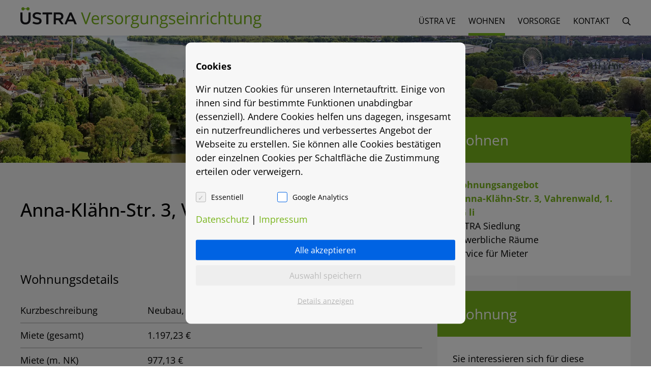

--- FILE ---
content_type: text/html; charset=UTF-8
request_url: https://ve-uestra.de/wohnung/anna-klaehn-str-3-vahrenwald-1-og-li/
body_size: 29151
content:
<!doctype html>
<html lang="de">
<head>
	<meta charset="UTF-8">
	<meta name="viewport" content="width=1200">
	<meta name="format-detection" content="telephone=no">
	<link rel="profile" href="http://gmpg.org/xfn/11">
	
	<style media="all">.wp-block-audio figcaption{margin-top:.5em;margin-bottom:1em}.wp-block-audio audio{width:100%;min-width:300px}.wp-block-button{color:#fff}.wp-block-button.aligncenter{text-align:center}.wp-block-button.alignright{text-align:right}.wp-block-button__link{background-color:#32373c;border:none;border-radius:28px;box-shadow:none;color:inherit;cursor:pointer;display:inline-block;font-size:18px;margin:0;padding:12px 24px;text-align:center;text-decoration:none;overflow-wrap:break-word}.wp-block-button__link:active,.wp-block-button__link:focus,.wp-block-button__link:hover,.wp-block-button__link:visited{color:inherit}.wp-gs .wp-block-button__link:not(.has-background){background-color:var(--wp-block-core-button--color--background,var(--wp-color--primary,#32373c))}.is-style-squared .wp-block-button__link{border-radius:0}.no-border-radius.wp-block-button__link{border-radius:0!important}.is-style-outline{color:#32373c}.is-style-outline .wp-block-button__link{background-color:transparent;border:2px solid}.wp-block-buttons .wp-block-button{display:inline-block;margin-right:8px;margin-bottom:8px}.wp-block-buttons.alignright .wp-block-button{margin-right:none;margin-left:8px}.wp-block-buttons.aligncenter,.wp-block-calendar{text-align:center}.wp-block-calendar tbody td,.wp-block-calendar th{padding:4px;border:1px solid #e2e4e7}.wp-block-calendar tfoot td{border:none}.wp-block-calendar table{width:100%;border-collapse:collapse;font-family:-apple-system,BlinkMacSystemFont,Segoe UI,Roboto,Oxygen-Sans,Ubuntu,Cantarell,Helvetica Neue,sans-serif}.wp-block-calendar table th{font-weight:400;background:#edeff0}.wp-block-calendar a{text-decoration:underline}.wp-block-calendar tfoot a{color:#00739c}.wp-block-calendar table caption,.wp-block-calendar table tbody{color:#40464d}.wp-block-categories.alignleft{margin-right:2em}.wp-block-categories.alignright{margin-left:2em}.wp-block-columns{display:flex;margin-bottom:28px;flex-wrap:wrap}@media (min-width:782px){.wp-block-columns{flex-wrap:nowrap}}.wp-block-columns.has-background{padding:20px 30px}.wp-block-column{flex-grow:1;min-width:0;word-break:break-word;overflow-wrap:break-word}@media (max-width:599px){.wp-block-column{flex-basis:100%!important}}@media (min-width:600px) and (max-width:781px){.wp-block-column{flex-basis:calc(50% - 16px)!important;flex-grow:0}.wp-block-column:nth-child(2n){margin-left:32px}}@media (min-width:782px){.wp-block-column{flex-basis:0;flex-grow:1}.wp-block-column[style]{flex-grow:0}.wp-block-column:not(:first-child){margin-left:32px}}.wp-block-columns.are-vertically-aligned-top{align-items:flex-start}.wp-block-columns.are-vertically-aligned-center{align-items:center}.wp-block-columns.are-vertically-aligned-bottom{align-items:flex-end}.wp-block-column.is-vertically-aligned-top{align-self:flex-start}.wp-block-column.is-vertically-aligned-center{-ms-grid-row-align:center;align-self:center}.wp-block-column.is-vertically-aligned-bottom{align-self:flex-end}.wp-block-column.is-vertically-aligned-bottom,.wp-block-column.is-vertically-aligned-center,.wp-block-column.is-vertically-aligned-top{width:100%}.wp-block-cover,.wp-block-cover-image{position:relative;background-color:#000;background-size:cover;background-position:50%;min-height:430px;height:100%;width:100%;display:flex;justify-content:center;align-items:center;overflow:hidden}.wp-block-cover-image.has-parallax,.wp-block-cover.has-parallax{background-attachment:fixed}@supports (-webkit-overflow-scrolling:touch){.wp-block-cover-image.has-parallax,.wp-block-cover.has-parallax{background-attachment:scroll}}@media (prefers-reduced-motion:reduce){.wp-block-cover-image.has-parallax,.wp-block-cover.has-parallax{background-attachment:scroll}}.wp-block-cover-image.has-background-dim:before,.wp-block-cover.has-background-dim:before{content:"";background-color:inherit}.wp-block-cover-image.has-background-dim:not(.has-background-gradient):before,.wp-block-cover-image .wp-block-cover__gradient-background,.wp-block-cover.has-background-dim:not(.has-background-gradient):before,.wp-block-cover .wp-block-cover__gradient-background{position:absolute;top:0;left:0;bottom:0;right:0;z-index:1}.wp-block-cover-image.has-background-dim:not(.has-background-gradient):before,.wp-block-cover-image .wp-block-cover__gradient-background,.wp-block-cover.has-background-dim:not(.has-background-gradient):before,.wp-block-cover .wp-block-cover__gradient-background{opacity:.5}.wp-block-cover-image.has-background-dim.has-background-dim-10:not(.has-background-gradient):before,.wp-block-cover.has-background-dim.has-background-dim-10:not(.has-background-gradient):before{opacity:.1}.wp-block-cover-image.has-background-dim.has-background-dim-10 .wp-block-cover__gradient-background,.wp-block-cover.has-background-dim.has-background-dim-10 .wp-block-cover__gradient-background{opacity:.1}.wp-block-cover-image.has-background-dim.has-background-dim-20:not(.has-background-gradient):before,.wp-block-cover.has-background-dim.has-background-dim-20:not(.has-background-gradient):before{opacity:.2}.wp-block-cover-image.has-background-dim.has-background-dim-20 .wp-block-cover__gradient-background,.wp-block-cover.has-background-dim.has-background-dim-20 .wp-block-cover__gradient-background{opacity:.2}.wp-block-cover-image.has-background-dim.has-background-dim-30:not(.has-background-gradient):before,.wp-block-cover.has-background-dim.has-background-dim-30:not(.has-background-gradient):before{opacity:.3}.wp-block-cover-image.has-background-dim.has-background-dim-30 .wp-block-cover__gradient-background,.wp-block-cover.has-background-dim.has-background-dim-30 .wp-block-cover__gradient-background{opacity:.3}.wp-block-cover-image.has-background-dim.has-background-dim-40:not(.has-background-gradient):before,.wp-block-cover.has-background-dim.has-background-dim-40:not(.has-background-gradient):before{opacity:.4}.wp-block-cover-image.has-background-dim.has-background-dim-40 .wp-block-cover__gradient-background,.wp-block-cover.has-background-dim.has-background-dim-40 .wp-block-cover__gradient-background{opacity:.4}.wp-block-cover-image.has-background-dim.has-background-dim-50:not(.has-background-gradient):before,.wp-block-cover.has-background-dim.has-background-dim-50:not(.has-background-gradient):before{opacity:.5}.wp-block-cover-image.has-background-dim.has-background-dim-50 .wp-block-cover__gradient-background,.wp-block-cover.has-background-dim.has-background-dim-50 .wp-block-cover__gradient-background{opacity:.5}.wp-block-cover-image.has-background-dim.has-background-dim-60:not(.has-background-gradient):before,.wp-block-cover.has-background-dim.has-background-dim-60:not(.has-background-gradient):before{opacity:.6}.wp-block-cover-image.has-background-dim.has-background-dim-60 .wp-block-cover__gradient-background,.wp-block-cover.has-background-dim.has-background-dim-60 .wp-block-cover__gradient-background{opacity:.6}.wp-block-cover-image.has-background-dim.has-background-dim-70:not(.has-background-gradient):before,.wp-block-cover.has-background-dim.has-background-dim-70:not(.has-background-gradient):before{opacity:.7}.wp-block-cover-image.has-background-dim.has-background-dim-70 .wp-block-cover__gradient-background,.wp-block-cover.has-background-dim.has-background-dim-70 .wp-block-cover__gradient-background{opacity:.7}.wp-block-cover-image.has-background-dim.has-background-dim-80:not(.has-background-gradient):before,.wp-block-cover.has-background-dim.has-background-dim-80:not(.has-background-gradient):before{opacity:.8}.wp-block-cover-image.has-background-dim.has-background-dim-80 .wp-block-cover__gradient-background,.wp-block-cover.has-background-dim.has-background-dim-80 .wp-block-cover__gradient-background{opacity:.8}.wp-block-cover-image.has-background-dim.has-background-dim-90:not(.has-background-gradient):before,.wp-block-cover.has-background-dim.has-background-dim-90:not(.has-background-gradient):before{opacity:.9}.wp-block-cover-image.has-background-dim.has-background-dim-90 .wp-block-cover__gradient-background,.wp-block-cover.has-background-dim.has-background-dim-90 .wp-block-cover__gradient-background{opacity:.9}.wp-block-cover-image.has-background-dim.has-background-dim-100:not(.has-background-gradient):before,.wp-block-cover.has-background-dim.has-background-dim-100:not(.has-background-gradient):before{opacity:1}.wp-block-cover-image.has-background-dim.has-background-dim-100 .wp-block-cover__gradient-background,.wp-block-cover.has-background-dim.has-background-dim-100 .wp-block-cover__gradient-background{opacity:1}.wp-block-cover-image.alignleft,.wp-block-cover-image.alignright,.wp-block-cover.alignleft,.wp-block-cover.alignright{max-width:290px;width:100%}.wp-block-cover-image:after,.wp-block-cover:after{display:block;content:"";font-size:0;min-height:inherit}@supports ((position:-webkit-sticky) or (position:sticky)){.wp-block-cover-image:after,.wp-block-cover:after{content:none}}.wp-block-cover-image.aligncenter,.wp-block-cover-image.alignleft,.wp-block-cover-image.alignright,.wp-block-cover.aligncenter,.wp-block-cover.alignleft,.wp-block-cover.alignright{display:flex}.wp-block-cover-image .wp-block-cover__inner-container,.wp-block-cover .wp-block-cover__inner-container{width:calc(100% - 70px);z-index:1;color:#f8f9f9}.wp-block-cover-image .wp-block-subhead:not(.has-text-color),.wp-block-cover-image h1:not(.has-text-color),.wp-block-cover-image h2:not(.has-text-color),.wp-block-cover-image h3:not(.has-text-color),.wp-block-cover-image h4:not(.has-text-color),.wp-block-cover-image h5:not(.has-text-color),.wp-block-cover-image h6:not(.has-text-color),.wp-block-cover-image p:not(.has-text-color),.wp-block-cover .wp-block-subhead:not(.has-text-color),.wp-block-cover h1:not(.has-text-color),.wp-block-cover h2:not(.has-text-color),.wp-block-cover h3:not(.has-text-color),.wp-block-cover h4:not(.has-text-color),.wp-block-cover h5:not(.has-text-color),.wp-block-cover h6:not(.has-text-color),.wp-block-cover p:not(.has-text-color){color:inherit}.wp-block-cover__video-background{position:absolute;top:50%;left:50%;transform:translateX(-50%) translateY(-50%);width:100%;height:100%;z-index:0;object-fit:cover}.wp-block-cover-image-text,.wp-block-cover-text,section.wp-block-cover-image h2{color:#fff}.wp-block-cover-image-text a,.wp-block-cover-image-text a:active,.wp-block-cover-image-text a:focus,.wp-block-cover-image-text a:hover,.wp-block-cover-text a,.wp-block-cover-text a:active,.wp-block-cover-text a:focus,.wp-block-cover-text a:hover,section.wp-block-cover-image h2 a,section.wp-block-cover-image h2 a:active,section.wp-block-cover-image h2 a:focus,section.wp-block-cover-image h2 a:hover{color:#fff}.wp-block-cover-image .wp-block-cover.has-left-content{justify-content:flex-start}.wp-block-cover-image .wp-block-cover.has-right-content{justify-content:flex-end}.wp-block-cover-image.has-left-content .wp-block-cover-image-text,.wp-block-cover.has-left-content .wp-block-cover-text,section.wp-block-cover-image.has-left-content>h2{margin-left:0;text-align:left}.wp-block-cover-image.has-right-content .wp-block-cover-image-text,.wp-block-cover.has-right-content .wp-block-cover-text,section.wp-block-cover-image.has-right-content>h2{margin-right:0;text-align:right}.wp-block-cover-image .wp-block-cover-image-text,.wp-block-cover .wp-block-cover-text,section.wp-block-cover-image>h2{font-size:2em;line-height:1.25;z-index:1;margin-bottom:0;max-width:580px;padding:14px;text-align:center}.block-editor-block-list__block[data-type="core/embed"][data-align=left],.block-editor-block-list__block[data-type="core/embed"][data-align=right],.wp-block-embed.alignleft,.wp-block-embed.alignright{max-width:360px;width:100%}.wp-block-embed{margin-bottom:1em}.wp-block-embed figcaption{margin-top:.5em;margin-bottom:1em}.wp-embed-responsive .wp-block-embed.wp-embed-aspect-1-1 .wp-block-embed__wrapper,.wp-embed-responsive .wp-block-embed.wp-embed-aspect-1-2 .wp-block-embed__wrapper,.wp-embed-responsive .wp-block-embed.wp-embed-aspect-4-3 .wp-block-embed__wrapper,.wp-embed-responsive .wp-block-embed.wp-embed-aspect-9-16 .wp-block-embed__wrapper,.wp-embed-responsive .wp-block-embed.wp-embed-aspect-16-9 .wp-block-embed__wrapper,.wp-embed-responsive .wp-block-embed.wp-embed-aspect-18-9 .wp-block-embed__wrapper,.wp-embed-responsive .wp-block-embed.wp-embed-aspect-21-9 .wp-block-embed__wrapper{position:relative}.wp-embed-responsive .wp-block-embed.wp-embed-aspect-1-1 .wp-block-embed__wrapper:before,.wp-embed-responsive .wp-block-embed.wp-embed-aspect-1-2 .wp-block-embed__wrapper:before,.wp-embed-responsive .wp-block-embed.wp-embed-aspect-4-3 .wp-block-embed__wrapper:before,.wp-embed-responsive .wp-block-embed.wp-embed-aspect-9-16 .wp-block-embed__wrapper:before,.wp-embed-responsive .wp-block-embed.wp-embed-aspect-16-9 .wp-block-embed__wrapper:before,.wp-embed-responsive .wp-block-embed.wp-embed-aspect-18-9 .wp-block-embed__wrapper:before,.wp-embed-responsive .wp-block-embed.wp-embed-aspect-21-9 .wp-block-embed__wrapper:before{content:"";display:block;padding-top:50%}.wp-embed-responsive .wp-block-embed.wp-embed-aspect-1-1 .wp-block-embed__wrapper iframe,.wp-embed-responsive .wp-block-embed.wp-embed-aspect-1-2 .wp-block-embed__wrapper iframe,.wp-embed-responsive .wp-block-embed.wp-embed-aspect-4-3 .wp-block-embed__wrapper iframe,.wp-embed-responsive .wp-block-embed.wp-embed-aspect-9-16 .wp-block-embed__wrapper iframe,.wp-embed-responsive .wp-block-embed.wp-embed-aspect-16-9 .wp-block-embed__wrapper iframe,.wp-embed-responsive .wp-block-embed.wp-embed-aspect-18-9 .wp-block-embed__wrapper iframe,.wp-embed-responsive .wp-block-embed.wp-embed-aspect-21-9 .wp-block-embed__wrapper iframe{position:absolute;top:0;right:0;bottom:0;left:0;width:100%;height:100%}.wp-embed-responsive .wp-block-embed.wp-embed-aspect-21-9 .wp-block-embed__wrapper:before{padding-top:42.85%}.wp-embed-responsive .wp-block-embed.wp-embed-aspect-18-9 .wp-block-embed__wrapper:before{padding-top:50%}.wp-embed-responsive .wp-block-embed.wp-embed-aspect-16-9 .wp-block-embed__wrapper:before{padding-top:56.25%}.wp-embed-responsive .wp-block-embed.wp-embed-aspect-4-3 .wp-block-embed__wrapper:before{padding-top:75%}.wp-embed-responsive .wp-block-embed.wp-embed-aspect-1-1 .wp-block-embed__wrapper:before{padding-top:100%}.wp-embed-responsive .wp-block-embed.wp-embed-aspect-9-16 .wp-block-embed__wrapper:before{padding-top:177.78%}.wp-embed-responsive .wp-block-embed.wp-embed-aspect-1-2 .wp-block-embed__wrapper:before{padding-top:200%}.wp-block-file{margin-bottom:1.5em}.wp-block-file.aligncenter{text-align:center}.wp-block-file.alignright{text-align:right}.wp-block-file .wp-block-file__button{background:#32373c;border-radius:2em;color:#fff;font-size:13px;padding:.5em 1em}.wp-block-file a.wp-block-file__button{text-decoration:none}.wp-block-file a.wp-block-file__button:active,.wp-block-file a.wp-block-file__button:focus,.wp-block-file a.wp-block-file__button:hover,.wp-block-file a.wp-block-file__button:visited{box-shadow:none;color:#fff;opacity:.85;text-decoration:none}.wp-block-file *+.wp-block-file__button{margin-left:.75em}.blocks-gallery-grid,.wp-block-gallery{display:flex;flex-wrap:wrap;list-style-type:none;padding:0;margin:0}.blocks-gallery-grid .blocks-gallery-image,.blocks-gallery-grid .blocks-gallery-item,.wp-block-gallery .blocks-gallery-image,.wp-block-gallery .blocks-gallery-item{margin:0 16px 16px 0;display:flex;flex-grow:1;flex-direction:column;justify-content:center;position:relative}.blocks-gallery-grid .blocks-gallery-image figure,.blocks-gallery-grid .blocks-gallery-item figure,.wp-block-gallery .blocks-gallery-image figure,.wp-block-gallery .blocks-gallery-item figure{margin:0;height:100%}@supports ((position:-webkit-sticky) or (position:sticky)){.blocks-gallery-grid .blocks-gallery-image figure,.blocks-gallery-grid .blocks-gallery-item figure,.wp-block-gallery .blocks-gallery-image figure,.wp-block-gallery .blocks-gallery-item figure{display:flex;align-items:flex-end;justify-content:flex-start}}.blocks-gallery-grid .blocks-gallery-image img,.blocks-gallery-grid .blocks-gallery-item img,.wp-block-gallery .blocks-gallery-image img,.wp-block-gallery .blocks-gallery-item img{display:block;max-width:100%;height:auto;width:100%}@supports ((position:-webkit-sticky) or (position:sticky)){.blocks-gallery-grid .blocks-gallery-image img,.blocks-gallery-grid .blocks-gallery-item img,.wp-block-gallery .blocks-gallery-image img,.wp-block-gallery .blocks-gallery-item img{width:auto}}.blocks-gallery-grid .blocks-gallery-image figcaption,.blocks-gallery-grid .blocks-gallery-item figcaption,.wp-block-gallery .blocks-gallery-image figcaption,.wp-block-gallery .blocks-gallery-item figcaption{position:absolute;bottom:0;width:100%;max-height:100%;overflow:auto;padding:40px 10px 9px;color:#fff;text-align:center;font-size:13px;background:linear-gradient(0deg,rgba(0,0,0,.7),rgba(0,0,0,.3) 70%,transparent)}.blocks-gallery-grid .blocks-gallery-image figcaption img,.blocks-gallery-grid .blocks-gallery-item figcaption img,.wp-block-gallery .blocks-gallery-image figcaption img,.wp-block-gallery .blocks-gallery-item figcaption img{display:inline}.blocks-gallery-grid.is-cropped .blocks-gallery-image a,.blocks-gallery-grid.is-cropped .blocks-gallery-image img,.blocks-gallery-grid.is-cropped .blocks-gallery-item a,.blocks-gallery-grid.is-cropped .blocks-gallery-item img,.wp-block-gallery.is-cropped .blocks-gallery-image a,.wp-block-gallery.is-cropped .blocks-gallery-image img,.wp-block-gallery.is-cropped .blocks-gallery-item a,.wp-block-gallery.is-cropped .blocks-gallery-item img{width:100%}@supports ((position:-webkit-sticky) or (position:sticky)){.blocks-gallery-grid.is-cropped .blocks-gallery-image a,.blocks-gallery-grid.is-cropped .blocks-gallery-image img,.blocks-gallery-grid.is-cropped .blocks-gallery-item a,.blocks-gallery-grid.is-cropped .blocks-gallery-item img,.wp-block-gallery.is-cropped .blocks-gallery-image a,.wp-block-gallery.is-cropped .blocks-gallery-image img,.wp-block-gallery.is-cropped .blocks-gallery-item a,.wp-block-gallery.is-cropped .blocks-gallery-item img{height:100%;flex:1;object-fit:cover}}.blocks-gallery-grid .blocks-gallery-image,.blocks-gallery-grid .blocks-gallery-item,.wp-block-gallery .blocks-gallery-image,.wp-block-gallery .blocks-gallery-item{width:calc((100% - 16px)/2)}.blocks-gallery-grid .blocks-gallery-image:nth-of-type(2n),.blocks-gallery-grid .blocks-gallery-item:nth-of-type(2n),.wp-block-gallery .blocks-gallery-image:nth-of-type(2n),.wp-block-gallery .blocks-gallery-item:nth-of-type(2n){margin-right:0}.blocks-gallery-grid.columns-1 .blocks-gallery-image,.blocks-gallery-grid.columns-1 .blocks-gallery-item,.wp-block-gallery.columns-1 .blocks-gallery-image,.wp-block-gallery.columns-1 .blocks-gallery-item{width:100%;margin-right:0}@media (min-width:600px){.blocks-gallery-grid.columns-3 .blocks-gallery-image,.blocks-gallery-grid.columns-3 .blocks-gallery-item,.wp-block-gallery.columns-3 .blocks-gallery-image,.wp-block-gallery.columns-3 .blocks-gallery-item{width:calc((100% - 32px)/3);margin-right:16px}@supports (-ms-ime-align:auto){.blocks-gallery-grid.columns-3 .blocks-gallery-image,.blocks-gallery-grid.columns-3 .blocks-gallery-item,.wp-block-gallery.columns-3 .blocks-gallery-image,.wp-block-gallery.columns-3 .blocks-gallery-item{width:calc((100% - 32px)/3 - 1px)}}.blocks-gallery-grid.columns-4 .blocks-gallery-image,.blocks-gallery-grid.columns-4 .blocks-gallery-item,.wp-block-gallery.columns-4 .blocks-gallery-image,.wp-block-gallery.columns-4 .blocks-gallery-item{width:calc((100% - 48px)/4);margin-right:16px}@supports (-ms-ime-align:auto){.blocks-gallery-grid.columns-4 .blocks-gallery-image,.blocks-gallery-grid.columns-4 .blocks-gallery-item,.wp-block-gallery.columns-4 .blocks-gallery-image,.wp-block-gallery.columns-4 .blocks-gallery-item{width:calc((100% - 48px)/4 - 1px)}}.blocks-gallery-grid.columns-5 .blocks-gallery-image,.blocks-gallery-grid.columns-5 .blocks-gallery-item,.wp-block-gallery.columns-5 .blocks-gallery-image,.wp-block-gallery.columns-5 .blocks-gallery-item{width:calc((100% - 64px)/5);margin-right:16px}@supports (-ms-ime-align:auto){.blocks-gallery-grid.columns-5 .blocks-gallery-image,.blocks-gallery-grid.columns-5 .blocks-gallery-item,.wp-block-gallery.columns-5 .blocks-gallery-image,.wp-block-gallery.columns-5 .blocks-gallery-item{width:calc((100% - 64px)/5 - 1px)}}.blocks-gallery-grid.columns-6 .blocks-gallery-image,.blocks-gallery-grid.columns-6 .blocks-gallery-item,.wp-block-gallery.columns-6 .blocks-gallery-image,.wp-block-gallery.columns-6 .blocks-gallery-item{width:calc((100% - 80px)/6);margin-right:16px}@supports (-ms-ime-align:auto){.blocks-gallery-grid.columns-6 .blocks-gallery-image,.blocks-gallery-grid.columns-6 .blocks-gallery-item,.wp-block-gallery.columns-6 .blocks-gallery-image,.wp-block-gallery.columns-6 .blocks-gallery-item{width:calc((100% - 80px)/6 - 1px)}}.blocks-gallery-grid.columns-7 .blocks-gallery-image,.blocks-gallery-grid.columns-7 .blocks-gallery-item,.wp-block-gallery.columns-7 .blocks-gallery-image,.wp-block-gallery.columns-7 .blocks-gallery-item{width:calc((100% - 96px)/7);margin-right:16px}@supports (-ms-ime-align:auto){.blocks-gallery-grid.columns-7 .blocks-gallery-image,.blocks-gallery-grid.columns-7 .blocks-gallery-item,.wp-block-gallery.columns-7 .blocks-gallery-image,.wp-block-gallery.columns-7 .blocks-gallery-item{width:calc((100% - 96px)/7 - 1px)}}.blocks-gallery-grid.columns-8 .blocks-gallery-image,.blocks-gallery-grid.columns-8 .blocks-gallery-item,.wp-block-gallery.columns-8 .blocks-gallery-image,.wp-block-gallery.columns-8 .blocks-gallery-item{width:calc((100% - 112px)/8);margin-right:16px}@supports (-ms-ime-align:auto){.blocks-gallery-grid.columns-8 .blocks-gallery-image,.blocks-gallery-grid.columns-8 .blocks-gallery-item,.wp-block-gallery.columns-8 .blocks-gallery-image,.wp-block-gallery.columns-8 .blocks-gallery-item{width:calc((100% - 112px)/8 - 1px)}}.blocks-gallery-grid.columns-1 .blocks-gallery-image:nth-of-type(1n),.blocks-gallery-grid.columns-1 .blocks-gallery-item:nth-of-type(1n),.wp-block-gallery.columns-1 .blocks-gallery-image:nth-of-type(1n),.wp-block-gallery.columns-1 .blocks-gallery-item:nth-of-type(1n){margin-right:0}.blocks-gallery-grid.columns-2 .blocks-gallery-image:nth-of-type(2n),.blocks-gallery-grid.columns-2 .blocks-gallery-item:nth-of-type(2n),.wp-block-gallery.columns-2 .blocks-gallery-image:nth-of-type(2n),.wp-block-gallery.columns-2 .blocks-gallery-item:nth-of-type(2n){margin-right:0}.blocks-gallery-grid.columns-3 .blocks-gallery-image:nth-of-type(3n),.blocks-gallery-grid.columns-3 .blocks-gallery-item:nth-of-type(3n),.wp-block-gallery.columns-3 .blocks-gallery-image:nth-of-type(3n),.wp-block-gallery.columns-3 .blocks-gallery-item:nth-of-type(3n){margin-right:0}.blocks-gallery-grid.columns-4 .blocks-gallery-image:nth-of-type(4n),.blocks-gallery-grid.columns-4 .blocks-gallery-item:nth-of-type(4n),.wp-block-gallery.columns-4 .blocks-gallery-image:nth-of-type(4n),.wp-block-gallery.columns-4 .blocks-gallery-item:nth-of-type(4n){margin-right:0}.blocks-gallery-grid.columns-5 .blocks-gallery-image:nth-of-type(5n),.blocks-gallery-grid.columns-5 .blocks-gallery-item:nth-of-type(5n),.wp-block-gallery.columns-5 .blocks-gallery-image:nth-of-type(5n),.wp-block-gallery.columns-5 .blocks-gallery-item:nth-of-type(5n){margin-right:0}.blocks-gallery-grid.columns-6 .blocks-gallery-image:nth-of-type(6n),.blocks-gallery-grid.columns-6 .blocks-gallery-item:nth-of-type(6n),.wp-block-gallery.columns-6 .blocks-gallery-image:nth-of-type(6n),.wp-block-gallery.columns-6 .blocks-gallery-item:nth-of-type(6n){margin-right:0}.blocks-gallery-grid.columns-7 .blocks-gallery-image:nth-of-type(7n),.blocks-gallery-grid.columns-7 .blocks-gallery-item:nth-of-type(7n),.wp-block-gallery.columns-7 .blocks-gallery-image:nth-of-type(7n),.wp-block-gallery.columns-7 .blocks-gallery-item:nth-of-type(7n){margin-right:0}.blocks-gallery-grid.columns-8 .blocks-gallery-image:nth-of-type(8n),.blocks-gallery-grid.columns-8 .blocks-gallery-item:nth-of-type(8n),.wp-block-gallery.columns-8 .blocks-gallery-image:nth-of-type(8n),.wp-block-gallery.columns-8 .blocks-gallery-item:nth-of-type(8n){margin-right:0}}.blocks-gallery-grid .blocks-gallery-image:last-child,.blocks-gallery-grid .blocks-gallery-item:last-child,.wp-block-gallery .blocks-gallery-image:last-child,.wp-block-gallery .blocks-gallery-item:last-child{margin-right:0}.blocks-gallery-grid.alignleft,.blocks-gallery-grid.alignright,.wp-block-gallery.alignleft,.wp-block-gallery.alignright{max-width:290px;width:100%}.blocks-gallery-grid.aligncenter .blocks-gallery-item figure,.wp-block-gallery.aligncenter .blocks-gallery-item figure{justify-content:center}.wp-block-image{margin-bottom:1em}.wp-block-image img{max-width:100%}.wp-block-image.aligncenter{text-align:center}.wp-block-image.alignfull img,.wp-block-image.alignwide img{width:100%}.wp-block-image .aligncenter,.wp-block-image .alignleft,.wp-block-image .alignright,.wp-block-image.is-resized{display:table;margin-left:0;margin-right:0}.wp-block-image .aligncenter>figcaption,.wp-block-image .alignleft>figcaption,.wp-block-image .alignright>figcaption,.wp-block-image.is-resized>figcaption{display:table-caption;caption-side:bottom}.wp-block-image .alignleft{float:left;margin-right:1em}.wp-block-image .alignright{float:right;margin-left:1em}.wp-block-image .aligncenter{margin-left:auto;margin-right:auto}.wp-block-image figcaption{margin-top:.5em;margin-bottom:1em}.is-style-circle-mask img,.is-style-rounded img{border-radius:9999px}@supports ((-webkit-mask-image:none) or (mask-image:none)) or (-webkit-mask-image:none){.is-style-circle-mask img{-webkit-mask-image:url('data:image/svg+xml;utf8,<svg viewBox="0 0 100 100" xmlns="http://www.w3.org/2000/svg"><circle cx="50" cy="50" r="50"/></svg>');mask-image:url('data:image/svg+xml;utf8,<svg viewBox="0 0 100 100" xmlns="http://www.w3.org/2000/svg"><circle cx="50" cy="50" r="50"/></svg>');mask-mode:alpha;-webkit-mask-repeat:no-repeat;mask-repeat:no-repeat;-webkit-mask-size:contain;mask-size:contain;-webkit-mask-position:center;mask-position:center;border-radius:0}}.wp-block-latest-comments__comment{font-size:15px;line-height:1.1;list-style:none;margin-bottom:1em}.has-avatars .wp-block-latest-comments__comment{min-height:36px;list-style:none}.has-avatars .wp-block-latest-comments__comment .wp-block-latest-comments__comment-excerpt,.has-avatars .wp-block-latest-comments__comment .wp-block-latest-comments__comment-meta{margin-left:52px}.has-dates .wp-block-latest-comments__comment,.has-excerpts .wp-block-latest-comments__comment{line-height:1.5}.wp-block-latest-comments__comment-excerpt p{font-size:14px;line-height:1.8;margin:5px 0 20px}.wp-block-latest-comments__comment-date{color:#8f98a1;display:block;font-size:12px}.wp-block-latest-comments .avatar,.wp-block-latest-comments__comment-avatar{border-radius:24px;display:block;float:left;height:40px;margin-right:12px;width:40px}.wp-block-latest-posts.alignleft{margin-right:2em}.wp-block-latest-posts.alignright{margin-left:2em}.wp-block-latest-posts.wp-block-latest-posts__list{list-style:none}.wp-block-latest-posts.wp-block-latest-posts__list li{clear:both}.wp-block-latest-posts.is-grid{display:flex;flex-wrap:wrap;padding:0}.wp-block-latest-posts.is-grid li{margin:0 16px 16px 0;width:100%}@media (min-width:600px){.wp-block-latest-posts.columns-2 li{width:calc(50% - 16px)}.wp-block-latest-posts.columns-3 li{width:calc(33.33333% - 16px)}.wp-block-latest-posts.columns-4 li{width:calc(25% - 16px)}.wp-block-latest-posts.columns-5 li{width:calc(20% - 16px)}.wp-block-latest-posts.columns-6 li{width:calc(16.66667% - 16px)}}.wp-block-latest-posts__post-date{display:block;color:#6c7781;font-size:13px}.wp-block-latest-posts__post-excerpt{margin-top:8px;margin-bottom:16px}.wp-block-latest-posts__featured-image img{height:auto;width:auto}.wp-block-latest-posts__featured-image.alignleft{margin-right:1em}.wp-block-latest-posts__featured-image.alignright{margin-left:1em}.wp-block-latest-posts__featured-image.aligncenter{margin-bottom:1em;text-align:center}.wp-block-media-text{
  /*!rtl:begin:ignore*/direction:ltr;
  /*!rtl:end:ignore*/display:-ms-grid;display:grid;-ms-grid-columns:50% 1fr;grid-template-columns:50% 1fr;-ms-grid-rows:auto;grid-template-rows:auto}.wp-block-media-text.has-media-on-the-right{-ms-grid-columns:1fr 50%;grid-template-columns:1fr 50%}.wp-block-media-text.is-vertically-aligned-top .wp-block-media-text__content,.wp-block-media-text.is-vertically-aligned-top .wp-block-media-text__media{-ms-grid-row-align:start;align-self:start}.wp-block-media-text.is-vertically-aligned-center .wp-block-media-text__content,.wp-block-media-text.is-vertically-aligned-center .wp-block-media-text__media,.wp-block-media-text .wp-block-media-text__content,.wp-block-media-text .wp-block-media-text__media{-ms-grid-row-align:center;align-self:center}.wp-block-media-text.is-vertically-aligned-bottom .wp-block-media-text__content,.wp-block-media-text.is-vertically-aligned-bottom .wp-block-media-text__media{-ms-grid-row-align:end;align-self:end}.wp-block-media-text .wp-block-media-text__media{
  /*!rtl:begin:ignore*/-ms-grid-column:1;grid-column:1;-ms-grid-row:1;grid-row:1;
  /*!rtl:end:ignore*/margin:0}.wp-block-media-text .wp-block-media-text__content{direction:ltr;
  /*!rtl:begin:ignore*/-ms-grid-column:2;grid-column:2;-ms-grid-row:1;grid-row:1;
  /*!rtl:end:ignore*/padding:0 8%;word-break:break-word}.wp-block-media-text.has-media-on-the-right .wp-block-media-text__media{
  /*!rtl:begin:ignore*/-ms-grid-column:2;grid-column:2;-ms-grid-row:1;grid-row:1
  /*!rtl:end:ignore*/}.wp-block-media-text.has-media-on-the-right .wp-block-media-text__content{
  /*!rtl:begin:ignore*/-ms-grid-column:1;grid-column:1;-ms-grid-row:1;grid-row:1
  /*!rtl:end:ignore*/}.wp-block-media-text>figure>img,.wp-block-media-text>figure>video{max-width:unset;width:100%;vertical-align:middle}.wp-block-media-text.is-image-fill figure.wp-block-media-text__media{height:100%;min-height:250px;background-size:cover}.wp-block-media-text.is-image-fill figure.wp-block-media-text__media>img{position:absolute;width:1px;height:1px;padding:0;margin:-1px;overflow:hidden;clip:rect(0,0,0,0);border:0}@media (max-width:600px){.wp-block-media-text.is-stacked-on-mobile{-ms-grid-columns:100%!important;grid-template-columns:100%!important}.wp-block-media-text.is-stacked-on-mobile .wp-block-media-text__media{-ms-grid-column:1;grid-column:1;-ms-grid-row:1;grid-row:1}.wp-block-media-text.is-stacked-on-mobile.has-media-on-the-right .wp-block-media-text__media,.wp-block-media-text.is-stacked-on-mobile .wp-block-media-text__content{-ms-grid-column:1;grid-column:1;-ms-grid-row:2;grid-row:2}.wp-block-media-text.is-stacked-on-mobile.has-media-on-the-right .wp-block-media-text__content{-ms-grid-column:1;grid-column:1;-ms-grid-row:1;grid-row:1}}.wp-block-navigation>ul{display:block;list-style:none;margin:0;padding-left:0}@media (min-width:600px){.wp-block-navigation>ul{display:flex;flex-wrap:wrap}}.wp-block-navigation>ul ul{list-style:none;padding-left:0;margin-top:0;margin-left:0}.wp-block-navigation>ul ul li{margin:0}.wp-block-navigation>ul li{z-index:1}.wp-block-navigation>ul li:focus-within,.wp-block-navigation>ul li:hover{cursor:pointer;z-index:99999}.wp-block-navigation>ul li:focus-within>ul,.wp-block-navigation>ul li:hover>ul,.wp-block-navigation>ul li ul:focus,.wp-block-navigation>ul li ul:hover{visibility:visible;opacity:1;display:flex;flex-direction:column}.wp-block-navigation>ul>li ul{position:absolute;left:0;top:100%;min-width:200px;max-width:200px;opacity:0;transition:opacity .1s linear;visibility:hidden}.wp-block-navigation,.wp-block-navigation .block-editor-block-list__layout{display:flex;flex-wrap:wrap}.wp-block-navigation .block-editor-block-list__layout .block-editor-block-list__layout{width:200px}.wp-block-navigation .block-editor-inner-blocks>.block-editor-block-list__layout>.wp-block{margin:0;width:auto}.wp-block-navigation,.wp-block-navigation>.wp-block-navigation__container{align-items:center;width:100%}.wp-block-navigation>.wp-block-navigation-link,.wp-block-navigation>.wp-block-navigation__container>.wp-block-navigation-link{display:flex;margin-top:0;margin-bottom:0}.wp-block-navigation .wp-block-navigation-link{position:relative;margin:0;min-height:56px;display:flex;line-height:1.4}.wp-block-navigation .wp-block-navigation-link .wp-block,.wp-block-navigation .wp-block-navigation-link .wp-block-navigation-link{min-height:auto;padding:0}.wp-block-navigation .wp-block-navigation-link .wp-block .wp-block-navigation-link{margin:0}.wp-block-navigation .wp-block-navigation-link>.block-editor-inner-blocks{display:none}.wp-block-navigation .wp-block-navigation-link.has-child>.wp-block-navigation__container,.wp-block-navigation .wp-block-navigation-link.is-editing.has-child>.block-editor-inner-blocks{display:flex;border:1px solid rgba(0,0,0,.15);position:absolute;z-index:1;top:100%;left:0}.wp-block-navigation .wp-block-navigation-link.has-child>.wp-block-navigation__container .block-editor-inner-blocks,.wp-block-navigation .wp-block-navigation-link.has-child>.wp-block-navigation__container .wp-block-navigation__container,.wp-block-navigation .wp-block-navigation-link.is-editing.has-child>.block-editor-inner-blocks .block-editor-inner-blocks,.wp-block-navigation .wp-block-navigation-link.is-editing.has-child>.block-editor-inner-blocks .wp-block-navigation__container{left:100%;top:-1px}.wp-block-navigation .wp-block-navigation-link .block-editor-inner-blocks,.wp-block-navigation .wp-block-navigation-link .wp-block-navigation__container{background-color:inherit;color:inherit}.wp-block-navigation .wp-block-navigation-link .wp-block-navigation-link__content{display:flex;align-items:center;width:max-content;padding:6px 16px}.wp-block-navigation .wp-block-navigation-link .wp-block-navigation-link:first-child:not(:only-child) .wp-block-navigation-link__content{padding-top:8px}.wp-block-navigation .wp-block-navigation-link .wp-block-navigation-link:last-child .wp-block-navigation-link__content{padding-bottom:8px}.wp-block-navigation .wp-block-navigation-link.has-child .wp-block-navigation-link__content{min-width:100%;padding-right:32px;position:relative}.wp-block-navigation .wp-block-navigation-link .wp-block-navigation-link__submenu-icon{position:absolute;right:16px}.wp-block-navigation .wp-block-navigation-link .wp-block-navigation-link__submenu-icon svg{fill:currentColor}.wp-block-navigation .wp-block-navigation-link .wp-block-navigation-link svg{transform:rotate(0)}.wp-block-navigation .wp-block-navigation-link.has-text-color .wp-block-navigation-link__content{color:inherit}.wp-block-navigation.is-style-light .wp-block-navigation-link:not(.has-text-color)>.block-editor-inner-blocks,.wp-block-navigation.is-style-light .wp-block-navigation-link:not(.has-text-color)>.wp-block-navigation__container,.wp-block-navigation .wp-block-navigation-link:not(.has-text-color)>.block-editor-inner-blocks,.wp-block-navigation .wp-block-navigation-link:not(.has-text-color)>.wp-block-navigation__container{color:#111}.wp-block-navigation.is-style-light .wp-block-navigation-link:not(.has-background)>.block-editor-inner-blocks,.wp-block-navigation.is-style-light .wp-block-navigation-link:not(.has-background)>.wp-block-navigation__container,.wp-block-navigation .wp-block-navigation-link:not(.has-background)>.block-editor-inner-blocks,.wp-block-navigation .wp-block-navigation-link:not(.has-background)>.wp-block-navigation__container{background-color:#fff}.wp-block-navigation.is-style-dark .wp-block-navigation-link:not(.has-text-color)>.block-editor-inner-blocks,.wp-block-navigation.is-style-dark .wp-block-navigation-link:not(.has-text-color)>.wp-block-navigation__container{color:#fff}.wp-block-navigation.is-style-dark .wp-block-navigation-link:not(.has-background)>.block-editor-inner-blocks,.wp-block-navigation.is-style-dark .wp-block-navigation-link:not(.has-background)>.wp-block-navigation__container{background-color:#333}.wp-block-navigation .wp-block-navigation-link.has-child>.wp-block-navigation__container{display:flex;flex-direction:column;padding:0}.wp-block-navigation>ul>li>a{display:flex;align-items:center}.wp-block-navigation>ul>li:first-of-type>a{padding-left:0}.wp-block-navigation>ul>li:last-of-type>a{padding-right:0}.wp-block-navigation.items-justified-left>ul{justify-content:flex-start}.wp-block-navigation.items-justified-center>ul{justify-content:center}.wp-block-navigation.items-justified-right>ul{justify-content:flex-end}.is-small-text{font-size:14px}.is-regular-text{font-size:16px}.is-large-text{font-size:36px}.is-larger-text{font-size:48px}.has-drop-cap:not(:focus):first-letter{float:left;font-size:8.4em;line-height:.68;font-weight:100;margin:.05em .1em 0 0;text-transform:uppercase;font-style:normal}p.has-background{padding:20px 30px}p.has-text-color a{color:inherit}.wp-block-pullquote{padding:3em 0;margin-left:0;margin-right:0;text-align:center}.wp-block-pullquote.alignleft,.wp-block-pullquote.alignright{max-width:290px}.wp-block-pullquote.alignleft p,.wp-block-pullquote.alignright p{font-size:20px}.wp-block-pullquote p{font-size:28px;line-height:1.6}.wp-block-pullquote cite,.wp-block-pullquote footer{position:relative}.wp-block-pullquote .has-text-color a{color:inherit}.wp-block-pullquote:not(.is-style-solid-color){background:none}.wp-block-pullquote.is-style-solid-color{border:none}.wp-block-pullquote.is-style-solid-color blockquote{margin-left:auto;margin-right:auto;text-align:left;max-width:60%}.wp-block-pullquote.is-style-solid-color blockquote p{margin-top:0;margin-bottom:0;font-size:32px}.wp-block-pullquote.is-style-solid-color blockquote cite{text-transform:none;font-style:normal}.wp-block-pullquote cite{color:inherit}.wp-block-quote.is-large,.wp-block-quote.is-style-large{margin:0 0 16px;padding:0 1em}.wp-block-quote.is-large p,.wp-block-quote.is-style-large p{font-size:24px;font-style:italic;line-height:1.6}.wp-block-quote.is-large cite,.wp-block-quote.is-large footer,.wp-block-quote.is-style-large cite,.wp-block-quote.is-style-large footer{font-size:18px;text-align:right}.wp-block-rss.alignleft{margin-right:2em}.wp-block-rss.alignright{margin-left:2em}.wp-block-rss.is-grid{display:flex;flex-wrap:wrap;padding:0;list-style:none}.wp-block-rss.is-grid li{margin:0 16px 16px 0;width:100%}@media (min-width:600px){.wp-block-rss.columns-2 li{width:calc(50% - 16px)}.wp-block-rss.columns-3 li{width:calc(33.33333% - 16px)}.wp-block-rss.columns-4 li{width:calc(25% - 16px)}.wp-block-rss.columns-5 li{width:calc(20% - 16px)}.wp-block-rss.columns-6 li{width:calc(16.66667% - 16px)}}.wp-block-rss__item-author,.wp-block-rss__item-publish-date{display:block;color:#6c7781;font-size:13px}.wp-block-search{display:flex;flex-wrap:wrap}.wp-block-search .wp-block-search__label{width:100%}.wp-block-search .wp-block-search__input{flex-grow:1;max-width:360px}.wp-block-search .wp-block-search__button{margin-left:10px}.wp-block-separator.is-style-wide{border-bottom-width:1px}.wp-block-separator.is-style-dots{background:none!important;border:none;text-align:center;max-width:none;line-height:1;height:auto}.wp-block-separator.is-style-dots:before{content:"\00b7 \00b7 \00b7";color:currentColor;font-size:20px;letter-spacing:2em;padding-left:2em;font-family:serif}.wp-block-social-links{display:flex;justify-content:flex-start;padding-left:0;padding-right:0;margin-left:0}.wp-block-social-links .wp-social-link a,.wp-block-social-links .wp-social-link a:hover{text-decoration:none;border-bottom:0;box-shadow:none}.wp-social-link{display:block;width:36px;height:36px;border-radius:36px;margin-right:8px;transition:transform .1s ease}@media (prefers-reduced-motion:reduce){.wp-social-link{transition-duration:0s}}.wp-social-link a{padding:6px;display:block;line-height:0;transition:transform .1s ease}.wp-social-link a,.wp-social-link a:active,.wp-social-link a:hover,.wp-social-link a:visited,.wp-social-link svg{color:currentColor;fill:currentColor}.wp-social-link:hover{transform:scale(1.1)}.wp-block-social-links.aligncenter{justify-content:center;display:flex}.wp-block-social-links:not(.is-style-logos-only) .wp-social-link{background-color:#f0f0f0;color:#444}.wp-block-social-links:not(.is-style-logos-only) .wp-social-link-amazon{background-color:#f90;color:#fff}.wp-block-social-links:not(.is-style-logos-only) .wp-social-link-bandcamp{background-color:#1ea0c3;color:#fff}.wp-block-social-links:not(.is-style-logos-only) .wp-social-link-behance{background-color:#0757fe;color:#fff}.wp-block-social-links:not(.is-style-logos-only) .wp-social-link-codepen{background-color:#1e1f26;color:#fff}.wp-block-social-links:not(.is-style-logos-only) .wp-social-link-deviantart{background-color:#02e49b;color:#fff}.wp-block-social-links:not(.is-style-logos-only) .wp-social-link-dribbble{background-color:#e94c89;color:#fff}.wp-block-social-links:not(.is-style-logos-only) .wp-social-link-dropbox{background-color:#4280ff;color:#fff}.wp-block-social-links:not(.is-style-logos-only) .wp-social-link-etsy{background-color:#f45800;color:#fff}.wp-block-social-links:not(.is-style-logos-only) .wp-social-link-facebook{background-color:#1977f2;color:#fff}.wp-block-social-links:not(.is-style-logos-only) .wp-social-link-fivehundredpx{background-color:#000;color:#fff}.wp-block-social-links:not(.is-style-logos-only) .wp-social-link-flickr{background-color:#0461dd;color:#fff}.wp-block-social-links:not(.is-style-logos-only) .wp-social-link-foursquare{background-color:#e65678;color:#fff}.wp-block-social-links:not(.is-style-logos-only) .wp-social-link-github{background-color:#24292d;color:#fff}.wp-block-social-links:not(.is-style-logos-only) .wp-social-link-goodreads{background-color:#eceadd;color:#382110}.wp-block-social-links:not(.is-style-logos-only) .wp-social-link-google{background-color:#ea4434;color:#fff}.wp-block-social-links:not(.is-style-logos-only) .wp-social-link-instagram{background-color:#f00075;color:#fff}.wp-block-social-links:not(.is-style-logos-only) .wp-social-link-lastfm{background-color:#e21b24;color:#fff}.wp-block-social-links:not(.is-style-logos-only) .wp-social-link-linkedin{background-color:#0577b5;color:#fff}.wp-block-social-links:not(.is-style-logos-only) .wp-social-link-mastodon{background-color:#3288d4;color:#fff}.wp-block-social-links:not(.is-style-logos-only) .wp-social-link-medium{background-color:#02ab6c;color:#fff}.wp-block-social-links:not(.is-style-logos-only) .wp-social-link-meetup{background-color:#f6405f;color:#fff}.wp-block-social-links:not(.is-style-logos-only) .wp-social-link-pinterest{background-color:#e60122;color:#fff}.wp-block-social-links:not(.is-style-logos-only) .wp-social-link-pocket{background-color:#ef4155;color:#fff}.wp-block-social-links:not(.is-style-logos-only) .wp-social-link-reddit{background-color:#fe4500;color:#fff}.wp-block-social-links:not(.is-style-logos-only) .wp-social-link-skype{background-color:#0478d7;color:#fff}.wp-block-social-links:not(.is-style-logos-only) .wp-social-link-snapchat{background-color:#fefc00;color:#fff;stroke:#000}.wp-block-social-links:not(.is-style-logos-only) .wp-social-link-soundcloud{background-color:#ff5600;color:#fff}.wp-block-social-links:not(.is-style-logos-only) .wp-social-link-spotify{background-color:#1bd760;color:#fff}.wp-block-social-links:not(.is-style-logos-only) .wp-social-link-tumblr{background-color:#011835;color:#fff}.wp-block-social-links:not(.is-style-logos-only) .wp-social-link-twitch{background-color:#6440a4;color:#fff}.wp-block-social-links:not(.is-style-logos-only) .wp-social-link-twitter{background-color:#21a1f3;color:#fff}.wp-block-social-links:not(.is-style-logos-only) .wp-social-link-vimeo{background-color:#1eb7ea;color:#fff}.wp-block-social-links:not(.is-style-logos-only) .wp-social-link-vk{background-color:#4680c2;color:#fff}.wp-block-social-links:not(.is-style-logos-only) .wp-social-link-wordpress{background-color:#3499cd;color:#fff}.wp-block-social-links:not(.is-style-logos-only) .wp-social-link-yelp{background-color:#d32422;color:#fff}.wp-block-social-links:not(.is-style-logos-only) .wp-social-link-youtube{background-color:#ff0100;color:#fff}.wp-block-social-links.is-style-logos-only .wp-social-link{background:none;padding:4px}.wp-block-social-links.is-style-logos-only .wp-social-link svg{width:28px;height:28px}.wp-block-social-links.is-style-logos-only .wp-social-link-amazon{color:#f90}.wp-block-social-links.is-style-logos-only .wp-social-link-bandcamp{color:#1ea0c3}.wp-block-social-links.is-style-logos-only .wp-social-link-behance{color:#0757fe}.wp-block-social-links.is-style-logos-only .wp-social-link-codepen{color:#1e1f26}.wp-block-social-links.is-style-logos-only .wp-social-link-deviantart{color:#02e49b}.wp-block-social-links.is-style-logos-only .wp-social-link-dribbble{color:#e94c89}.wp-block-social-links.is-style-logos-only .wp-social-link-dropbox{color:#4280ff}.wp-block-social-links.is-style-logos-only .wp-social-link-etsy{color:#f45800}.wp-block-social-links.is-style-logos-only .wp-social-link-facebook{color:#1977f2}.wp-block-social-links.is-style-logos-only .wp-social-link-fivehundredpx{color:#000}.wp-block-social-links.is-style-logos-only .wp-social-link-flickr{color:#0461dd}.wp-block-social-links.is-style-logos-only .wp-social-link-foursquare{color:#e65678}.wp-block-social-links.is-style-logos-only .wp-social-link-github{color:#24292d}.wp-block-social-links.is-style-logos-only .wp-social-link-goodreads{color:#382110}.wp-block-social-links.is-style-logos-only .wp-social-link-google{color:#ea4434}.wp-block-social-links.is-style-logos-only .wp-social-link-instagram{color:#f00075}.wp-block-social-links.is-style-logos-only .wp-social-link-lastfm{color:#e21b24}.wp-block-social-links.is-style-logos-only .wp-social-link-linkedin{color:#0577b5}.wp-block-social-links.is-style-logos-only .wp-social-link-mastodon{color:#3288d4}.wp-block-social-links.is-style-logos-only .wp-social-link-medium{color:#02ab6c}.wp-block-social-links.is-style-logos-only .wp-social-link-meetup{color:#f6405f}.wp-block-social-links.is-style-logos-only .wp-social-link-pinterest{color:#e60122}.wp-block-social-links.is-style-logos-only .wp-social-link-pocket{color:#ef4155}.wp-block-social-links.is-style-logos-only .wp-social-link-reddit{color:#fe4500}.wp-block-social-links.is-style-logos-only .wp-social-link-skype{color:#0478d7}.wp-block-social-links.is-style-logos-only .wp-social-link-snapchat{color:#fff;stroke:#000}.wp-block-social-links.is-style-logos-only .wp-social-link-soundcloud{color:#ff5600}.wp-block-social-links.is-style-logos-only .wp-social-link-spotify{color:#1bd760}.wp-block-social-links.is-style-logos-only .wp-social-link-tumblr{color:#011835}.wp-block-social-links.is-style-logos-only .wp-social-link-twitch{color:#6440a4}.wp-block-social-links.is-style-logos-only .wp-social-link-twitter{color:#21a1f3}.wp-block-social-links.is-style-logos-only .wp-social-link-vimeo{color:#1eb7ea}.wp-block-social-links.is-style-logos-only .wp-social-link-vk{color:#4680c2}.wp-block-social-links.is-style-logos-only .wp-social-link-wordpress{color:#3499cd}.wp-block-social-links.is-style-logos-only .wp-social-link-yelp{background-color:#d32422;color:#fff}.wp-block-social-links.is-style-logos-only .wp-social-link-youtube{color:#ff0100}.wp-block-social-links.is-style-pill-shape .wp-social-link{width:auto}.wp-block-social-links.is-style-pill-shape .wp-social-link a{padding-left:16px;padding-right:16px}.wp-block-spacer{clear:both}p.wp-block-subhead{font-size:1.1em;font-style:italic;opacity:.75}.wp-block-table{overflow-x:auto}.wp-block-table table{width:100%}.wp-block-table .has-fixed-layout{table-layout:fixed;width:100%}.wp-block-table .has-fixed-layout td,.wp-block-table .has-fixed-layout th{word-break:break-word}.wp-block-table.aligncenter,.wp-block-table.alignleft,.wp-block-table.alignright{display:table;width:auto}.wp-block-table.aligncenter td,.wp-block-table.aligncenter th,.wp-block-table.alignleft td,.wp-block-table.alignleft th,.wp-block-table.alignright td,.wp-block-table.alignright th{word-break:break-word}.wp-block-table .has-subtle-light-gray-background-color{background-color:#f3f4f5}.wp-block-table .has-subtle-pale-green-background-color{background-color:#e9fbe5}.wp-block-table .has-subtle-pale-blue-background-color{background-color:#e7f5fe}.wp-block-table .has-subtle-pale-pink-background-color{background-color:#fcf0ef}.wp-block-table.is-style-stripes{border-spacing:0;border-collapse:inherit;background-color:transparent;border-bottom:1px solid #f3f4f5}.wp-block-table.is-style-stripes tbody tr:nth-child(odd){background-color:#f3f4f5}.wp-block-table.is-style-stripes.has-subtle-light-gray-background-color tbody tr:nth-child(odd){background-color:#f3f4f5}.wp-block-table.is-style-stripes.has-subtle-pale-green-background-color tbody tr:nth-child(odd){background-color:#e9fbe5}.wp-block-table.is-style-stripes.has-subtle-pale-blue-background-color tbody tr:nth-child(odd){background-color:#e7f5fe}.wp-block-table.is-style-stripes.has-subtle-pale-pink-background-color tbody tr:nth-child(odd){background-color:#fcf0ef}.wp-block-table.is-style-stripes td,.wp-block-table.is-style-stripes th{border-color:transparent}.wp-block-text-columns,.wp-block-text-columns.aligncenter{display:flex}.wp-block-text-columns .wp-block-column{margin:0 16px;padding:0}.wp-block-text-columns .wp-block-column:first-child{margin-left:0}.wp-block-text-columns .wp-block-column:last-child{margin-right:0}.wp-block-text-columns.columns-2 .wp-block-column{width:50%}.wp-block-text-columns.columns-3 .wp-block-column{width:33.33333%}.wp-block-text-columns.columns-4 .wp-block-column{width:25%}.wp-block-video{margin-left:0;margin-right:0}.wp-block-video video{max-width:100%}@supports ((position:-webkit-sticky) or (position:sticky)){.wp-block-video [poster]{object-fit:cover}}.wp-block-video.aligncenter{text-align:center}.wp-block-video figcaption{margin-top:.5em;margin-bottom:1em}:root .has-pale-pink-background-color{background-color:#f78da7}:root .has-vivid-red-background-color{background-color:#cf2e2e}:root .has-luminous-vivid-orange-background-color{background-color:#ff6900}:root .has-luminous-vivid-amber-background-color{background-color:#fcb900}:root .has-light-green-cyan-background-color{background-color:#7bdcb5}:root .has-vivid-green-cyan-background-color{background-color:#00d084}:root .has-pale-cyan-blue-background-color{background-color:#8ed1fc}:root .has-vivid-cyan-blue-background-color{background-color:#0693e3}:root .has-vivid-purple-background-color{background-color:#9b51e0}:root .has-very-light-gray-background-color{background-color:#eee}:root .has-cyan-bluish-gray-background-color{background-color:#abb8c3}:root .has-very-dark-gray-background-color{background-color:#313131}:root .has-pale-pink-color{color:#f78da7}:root .has-vivid-red-color{color:#cf2e2e}:root .has-luminous-vivid-orange-color{color:#ff6900}:root .has-luminous-vivid-amber-color{color:#fcb900}:root .has-light-green-cyan-color{color:#7bdcb5}:root .has-vivid-green-cyan-color{color:#00d084}:root .has-pale-cyan-blue-color{color:#8ed1fc}:root .has-vivid-cyan-blue-color{color:#0693e3}:root .has-vivid-purple-color{color:#9b51e0}:root .has-very-light-gray-color{color:#eee}:root .has-cyan-bluish-gray-color{color:#abb8c3}:root .has-very-dark-gray-color{color:#313131}:root .has-vivid-cyan-blue-to-vivid-purple-gradient-background{background:linear-gradient(135deg,#0693e3,#9b51e0)}:root .has-vivid-green-cyan-to-vivid-cyan-blue-gradient-background{background:linear-gradient(135deg,#00d084,#0693e3)}:root .has-light-green-cyan-to-vivid-green-cyan-gradient-background{background:linear-gradient(135deg,#7adcb4,#00d082)}:root .has-luminous-vivid-amber-to-luminous-vivid-orange-gradient-background{background:linear-gradient(135deg,#fcb900,#ff6900)}:root .has-luminous-vivid-orange-to-vivid-red-gradient-background{background:linear-gradient(135deg,#ff6900,#cf2e2e)}:root .has-very-light-gray-to-cyan-bluish-gray-gradient-background{background:linear-gradient(135deg,#eee,#a9b8c3)}:root .has-cool-to-warm-spectrum-gradient-background{background:linear-gradient(135deg,#4aeadc,#9778d1 20%,#cf2aba 40%,#ee2c82 60%,#fb6962 80%,#fef84c)}:root .has-blush-light-purple-gradient-background{background:linear-gradient(135deg,#ffceec,#9896f0)}:root .has-blush-bordeaux-gradient-background{background:linear-gradient(135deg,#fecda5,#fe2d2d 50%,#6b003e)}:root .has-purple-crush-gradient-background{background:linear-gradient(135deg,#34e2e4,#4721fb 50%,#ab1dfe)}:root .has-luminous-dusk-gradient-background{background:linear-gradient(135deg,#ffcb70,#c751c0 50%,#4158d0)}:root .has-hazy-dawn-gradient-background{background:linear-gradient(135deg,#faaca8,#dad0ec)}:root .has-pale-ocean-gradient-background{background:linear-gradient(135deg,#fff5cb,#b6e3d4 50%,#33a7b5)}:root .has-electric-grass-gradient-background{background:linear-gradient(135deg,#caf880,#71ce7e)}:root .has-subdued-olive-gradient-background{background:linear-gradient(135deg,#fafae1,#67a671)}:root .has-atomic-cream-gradient-background{background:linear-gradient(135deg,#fdd79a,#004a59)}:root .has-nightshade-gradient-background{background:linear-gradient(135deg,#330968,#31cdcf)}:root .has-midnight-gradient-background{background:linear-gradient(135deg,#020381,#2874fc)}.has-small-font-size{font-size:13px}.has-normal-font-size,.has-regular-font-size{font-size:16px}.has-medium-font-size{font-size:20px}.has-large-font-size{font-size:36px}.has-huge-font-size,.has-larger-font-size{font-size:42px}.has-text-align-center{text-align:center}.has-text-align-left{text-align:left}.has-text-align-right{text-align:right}
.wp-block-impuls-additional-containers-section.fixed-background-image{background-attachment:fixed}.wp-block-impuls-additional-containers-section.background-image-size-cover{background-size:cover}
.wpcf7 .screen-reader-response{position:absolute;overflow:hidden;clip:rect(1px,1px,1px,1px);height:1px;width:1px;margin:0;padding:0;border:0}.wpcf7 form .wpcf7-response-output{margin:2em .5em 1em;padding:.2em 1em;border:2px solid #00a0d2}.wpcf7 form.init .wpcf7-response-output{display:none}.wpcf7 form.sent .wpcf7-response-output{border-color:#46b450}.wpcf7 form.failed .wpcf7-response-output,.wpcf7 form.aborted .wpcf7-response-output{border-color:#dc3232}.wpcf7 form.spam .wpcf7-response-output{border-color:#f56e28}.wpcf7 form.invalid .wpcf7-response-output,.wpcf7 form.unaccepted .wpcf7-response-output{border-color:#ffb900}.wpcf7-form-control-wrap{position:relative}.wpcf7-not-valid-tip{color:#dc3232;font-size:1em;font-weight:400;display:block}.use-floating-validation-tip .wpcf7-not-valid-tip{position:absolute;top:20%;left:20%;z-index:100;border:1px solid #dc3232;background:#fff;padding:.2em .8em}span.wpcf7-list-item{display:inline-block;margin:0 0 0 1em}span.wpcf7-list-item-label:before,span.wpcf7-list-item-label:after{content:" "}div.wpcf7 .ajax-loader{visibility:hidden;display:inline-block;background-image:url(//ve-uestra.de/wp-content/plugins/contact-form-7/includes/css/../../assets/ajax-loader.gif);width:16px;height:16px;border:none;padding:0;margin:0 0 0 4px;vertical-align:middle}div.wpcf7 .ajax-loader.is-active{visibility:visible}div.wpcf7 div.ajax-error{display:none}div.wpcf7 .placeheld{color:#888}div.wpcf7 input[type=file]{cursor:pointer}div.wpcf7 input[type=file]:disabled{cursor:default}div.wpcf7 .wpcf7-submit:disabled{cursor:not-allowed}.wpcf7 input[type=url],.wpcf7 input[type=email],.wpcf7 input[type=tel]{direction:ltr}
#icm_cookie_container{display:none}.impuls-cookie-monster-banner{position:absolute;width:550px;max-width:100%;height:auto;max-height:80vh;padding:15px 20px;border-radius:10px;left:50%;top:50%;transform:translate(-50%,-50%);font-size:16px;line-height:1.5;background:#f7f7f7;color:#000;overflow:auto}#icm_cookie_container button{width:100%;float:none;display:block;margin-bottom:10px;min-width:0;max-width:none;border-radius:3px;line-height:40px;height:40px;font-size:16px;color:#f0f0f0;box-shadow:none;border:none;padding:0}#icm_cookie_container button.icm_cookie_accept_all{background:#0063e3;color:#fff}#icm_cookie_container button.icm_cookie_accept_all:hover{color:#0063e3;background:#fff}#icm_cookie_container button.icm_cookie_save_choices{background:#eee;color:#bbb}#icm_cookie_container button.icm_cookie_save_choices:hover{background:#fff;color:#bbb}#icm_cookie_container button.icm_cookie_show_details,#icm_cookie_container button.icm_cookie_accept_none{display:inline-block;background:0 0;color:inherit;text-decoration:underline;text-align:center;font-size:14px;text-transform:none;color:#b5b5b5;font-weight:400}#icm_advanced_options{font-size:16px;line-height:1.5}#icm_advanced_options h4:after,.impuls-cookie-monster-advanced-options-einleitung:after{display:table;content:"";clear:both}#icm_advanced_options h4 .icm_switch_container,.impuls-cookie-monster-advanced-options h4 .icm_switch_container{float:right;display:block}#icm_advanced_options h4 .icm_switch,.impuls-cookie-monster-advanced-options h4 .icm_switch{display:inline-block;position:relative;width:50px;height:26px;vertical-align:middle;margin:0}#icm_advanced_options h4 .icm_switch input,.impuls-cookie-monster-advanced-options h4 .icm_switch input{opacity:0;height:0;width:0;box-sizing:border-box}.icm_switch_slider{background:#bdc1c8;position:absolute;left:0;top:0;width:100%;height:100%;border-radius:14px;transition:background .2s linear}#icm_advanced_options h4 .icm_switch input:checked+.icm_switch_slider,.impuls-cookie-monster-advanced-options h4 .icm_switch input:checked+.icm_switch_slider{background:#0063e3}.icm_switch_slider:before{width:22px;height:22px;border-radius:11px;background:#fff;display:block;position:absolute;right:calc(100% - 25px);top:2px;content:"";transition:right .2s linear}#icm_advanced_options h4 .icm_switch input:checked+.icm_switch_slider:before,.impuls-cookie-monster-advanced-options h4 .icm_switch input:checked+.icm_switch_slider:before{left:auto;right:3px}#icm_advanced_options table.enhanced-view{display:none}.impuls-cookie-monster-banner:after{display:table;content:"";clear:both}.impuls-cookie-monster-text{margin-bottom:20px}.impuls-cookie-monster-banner-container{position:fixed;z-index:9999999;height:100%;width:100%;background:rgba(0,0,0,.5);left:0;top:0;bottom:auto}.impuls-cookie-monster-banner-container.show-advanced .impuls-cookie-monster-banner{display:none}.impuls-cookie-monster-banner-container .impuls-cookie-monster-advanced-options{display:none;height:500px;width:800px;max-height:90%;max-width:90%;overflow:auto;position:absolute;left:50%;top:50%;background:#fff;border-radius:10px;transform:translate(-50%,-50%);padding:20px 10px}.icm_banner_checkbox_span{display:inline-block;margin-right:15px;position:relative;line-height:20px}.icm_banner_checkbox_span .icm_cookie_checkbox{position:absolute;left:0;top:0;width:20px;height:20px;opacity:0;z-index:1;display:block}.icm_banner_checkboxes{margin-bottom:20px}@supports (display:grid){.icm_banner_checkbox_span{margin-right:0}.icm_banner_checkboxes{display:grid;grid-template-columns:repeat(auto-fit,150px);grid-row-gap:10px;grid-column-gap:10px}}.icm_banner_checkbox_span input+label,.icm_banner_checkbox_span .fakelabel{display:block;position:relative;z-index:2;padding-left:30px;cursor:pointer;font-size:14px}.icm_banner_checkbox_span input+label:before,.icm_banner_checkbox_span .fakelabel:before{display:block;position:absolute;left:0;top:0;content:"";width:20px;height:20px;background:#fff;border:1px solid #0063e3;border-radius:3px;color:#0063e3;text-align:center}.icm_banner_checkbox_span input:checked+label:before,.icm_banner_checkbox_span .fakelabel:before{content:"✓"}.icm_banner_checkbox_span .fakelabel{cursor:not-allowed}.icm_banner_checkbox_span .fakelabel:before{color:#b5b5b5;background:#f0f0f0;border-color:#b5b5b5}#icm_close_advanced_options{position:absolute;color:#fff;font-size:16px;width:20px;height:20px;right:-40px;top:-40px}.impuls-cookie-monster-advanced-options h3{text-align:center}.impuls-cookie-monster-banner-container.show-advanced .impuls-cookie-monster-advanced-options{display:block}.cookie-descriptions{padding:5px 0}.cookie-description,.impuls-cookie-monster-advanced-options-einleitung{padding:5px 10px;color:#555;margin-bottom:5px;background:#f7f7f7}.cookie-description .show-enhanced{font-size:12px;display:block;margin:0 auto 10px;text-align:center}.impuls-cookie-monster-advanced-options-einleitung:after{display:table;content:"";clear:both}#icm_cookie_advanced_save,#icm_accept_banner{display:block;line-height:20px;padding:5px 15px;border-radius:5px;background:#0063e3;color:#fff;margin-bottom:5px;transition:background .2s linear,color .2s linear}#icm_cookie_advanced_save:hover,#icm_accept_banner:hover{color:#0063e3;background:#fff}#icm_accept_banner{display:inline-block;margin-right:20px}#icm_show_options{color:#0063e3;font-size:14px}#icm_show_options:hover{color:#000}#icm_cookie_advanced_save{float:right}#icm_accept_all_cookies,#icm_only_accept_essential_cookies{font-size:12px;display:inline-block;margin-right:15px}.icm_switch-status.switched-on .onswitch{display:inline-block}.icm_switch-status.switched-off .onswitch{display:none}.icm_switch-status.switched-on .offswitch{display:none}.icm_switch-status.switched-off .offswitch{display:inline-block}.cookie-description table{width:100%;table-layout:fixed;border-collapse:collapse;margin-bottom:0}.cookie-description table th,.cookie-description table td{font-size:14px;padding:3px 10px;background:#fff;border:3px solid #f7f7f7;text-align:left}.cookie-description table tr:nth-child(2n+1) td,.cookie-description table tr:nth-child(even) td{background:#fff}.cookie-description table th{width:40%}.cookie-description table td{width:60%;word-wrap:break-word}@supports (-webkit-overflow-scrolling:touch){#page{-webkit-transform:translate3d(0,0,0)}}.privacy-msg p{width:auto !important;height:100%;overflow:hidden;background-color:#fcfcfc;padding:5px;font-size:15px;text-align:center;position:relative;top:50%;left:50%;transform:translate(-50%,-50%)}.dtinfo_txt{font-family:arial}.ext_frame_info_title{font-size:22px;font-weight:500;font-family:arial}iframe{width:100%;min-height:100%;border:none}
@font-face{font-family:'Open Sans';font-style:normal;font-weight:300;src:url(//ve-uestra.de/wp-content/themes/ve-uestra-2020/css/../fonts/open-sans-v34-latin-300.eot);src:local(''),url(//ve-uestra.de/wp-content/themes/ve-uestra-2020/css/../fonts/open-sans-v34-latin-300.eot?#iefix) format('embedded-opentype'),url(//ve-uestra.de/wp-content/themes/ve-uestra-2020/css/../fonts/open-sans-v34-latin-300.woff2) format('woff2'),url(//ve-uestra.de/wp-content/themes/ve-uestra-2020/css/../fonts/open-sans-v34-latin-300.woff) format('woff'),url(//ve-uestra.de/wp-content/themes/ve-uestra-2020/css/../fonts/open-sans-v34-latin-300.ttf) format('truetype'),url(//ve-uestra.de/wp-content/themes/ve-uestra-2020/css/../fonts/open-sans-v34-latin-300.svg#OpenSans) format('svg')}@font-face{font-family:'Open Sans';font-style:normal;font-weight:400;src:url(//ve-uestra.de/wp-content/themes/ve-uestra-2020/css/../fonts/open-sans-v34-latin-regular.eot);src:local(''),url(//ve-uestra.de/wp-content/themes/ve-uestra-2020/css/../fonts/open-sans-v34-latin-regular.eot?#iefix) format('embedded-opentype'),url(//ve-uestra.de/wp-content/themes/ve-uestra-2020/css/../fonts/open-sans-v34-latin-regular.woff2) format('woff2'),url(//ve-uestra.de/wp-content/themes/ve-uestra-2020/css/../fonts/open-sans-v34-latin-regular.woff) format('woff'),url(//ve-uestra.de/wp-content/themes/ve-uestra-2020/css/../fonts/open-sans-v34-latin-regular.ttf) format('truetype'),url(//ve-uestra.de/wp-content/themes/ve-uestra-2020/css/../fonts/open-sans-v34-latin-regular.svg#OpenSans) format('svg')}@font-face{font-family:'Open Sans';font-style:normal;font-weight:500;src:url(//ve-uestra.de/wp-content/themes/ve-uestra-2020/css/../fonts/open-sans-v34-latin-500.eot);src:local(''),url(//ve-uestra.de/wp-content/themes/ve-uestra-2020/css/../fonts/open-sans-v34-latin-500.eot?#iefix) format('embedded-opentype'),url(//ve-uestra.de/wp-content/themes/ve-uestra-2020/css/../fonts/open-sans-v34-latin-500.woff2) format('woff2'),url(//ve-uestra.de/wp-content/themes/ve-uestra-2020/css/../fonts/open-sans-v34-latin-500.woff) format('woff'),url(//ve-uestra.de/wp-content/themes/ve-uestra-2020/css/../fonts/open-sans-v34-latin-500.ttf) format('truetype'),url(//ve-uestra.de/wp-content/themes/ve-uestra-2020/css/../fonts/open-sans-v34-latin-500.svg#OpenSans) format('svg')}@font-face{font-family:'Open Sans';font-style:normal;font-weight:600;src:url(//ve-uestra.de/wp-content/themes/ve-uestra-2020/css/../fonts/open-sans-v34-latin-600.eot);src:local(''),url(//ve-uestra.de/wp-content/themes/ve-uestra-2020/css/../fonts/open-sans-v34-latin-600.eot?#iefix) format('embedded-opentype'),url(//ve-uestra.de/wp-content/themes/ve-uestra-2020/css/../fonts/open-sans-v34-latin-600.woff2) format('woff2'),url(//ve-uestra.de/wp-content/themes/ve-uestra-2020/css/../fonts/open-sans-v34-latin-600.woff) format('woff'),url(//ve-uestra.de/wp-content/themes/ve-uestra-2020/css/../fonts/open-sans-v34-latin-600.ttf) format('truetype'),url(//ve-uestra.de/wp-content/themes/ve-uestra-2020/css/../fonts/open-sans-v34-latin-600.svg#OpenSans) format('svg')}@font-face{font-family:'Open Sans';font-style:normal;font-weight:700;src:url(//ve-uestra.de/wp-content/themes/ve-uestra-2020/css/../fonts/open-sans-v34-latin-700.eot);src:local(''),url(//ve-uestra.de/wp-content/themes/ve-uestra-2020/css/../fonts/open-sans-v34-latin-700.eot?#iefix) format('embedded-opentype'),url(//ve-uestra.de/wp-content/themes/ve-uestra-2020/css/../fonts/open-sans-v34-latin-700.woff2) format('woff2'),url(//ve-uestra.de/wp-content/themes/ve-uestra-2020/css/../fonts/open-sans-v34-latin-700.woff) format('woff'),url(//ve-uestra.de/wp-content/themes/ve-uestra-2020/css/../fonts/open-sans-v34-latin-700.ttf) format('truetype'),url(//ve-uestra.de/wp-content/themes/ve-uestra-2020/css/../fonts/open-sans-v34-latin-700.svg#OpenSans) format('svg')}@font-face{font-family:'Open Sans';font-style:normal;font-weight:800;src:url(//ve-uestra.de/wp-content/themes/ve-uestra-2020/css/../fonts/open-sans-v34-latin-800.eot);src:local(''),url(//ve-uestra.de/wp-content/themes/ve-uestra-2020/css/../fonts/open-sans-v34-latin-800.eot?#iefix) format('embedded-opentype'),url(//ve-uestra.de/wp-content/themes/ve-uestra-2020/css/../fonts/open-sans-v34-latin-800.woff2) format('woff2'),url(//ve-uestra.de/wp-content/themes/ve-uestra-2020/css/../fonts/open-sans-v34-latin-800.woff) format('woff'),url(//ve-uestra.de/wp-content/themes/ve-uestra-2020/css/../fonts/open-sans-v34-latin-800.ttf) format('truetype'),url(//ve-uestra.de/wp-content/themes/ve-uestra-2020/css/../fonts/open-sans-v34-latin-800.svg#OpenSans) format('svg')}@font-face{font-family:'Open Sans';font-style:italic;font-weight:300;src:url(//ve-uestra.de/wp-content/themes/ve-uestra-2020/css/../fonts/open-sans-v34-latin-300italic.eot);src:local(''),url(//ve-uestra.de/wp-content/themes/ve-uestra-2020/css/../fonts/open-sans-v34-latin-300italic.eot?#iefix) format('embedded-opentype'),url(//ve-uestra.de/wp-content/themes/ve-uestra-2020/css/../fonts/open-sans-v34-latin-300italic.woff2) format('woff2'),url(//ve-uestra.de/wp-content/themes/ve-uestra-2020/css/../fonts/open-sans-v34-latin-300italic.woff) format('woff'),url(//ve-uestra.de/wp-content/themes/ve-uestra-2020/css/../fonts/open-sans-v34-latin-300italic.ttf) format('truetype'),url(//ve-uestra.de/wp-content/themes/ve-uestra-2020/css/../fonts/open-sans-v34-latin-300italic.svg#OpenSans) format('svg')}@font-face{font-family:'Open Sans';font-style:italic;font-weight:400;src:url(//ve-uestra.de/wp-content/themes/ve-uestra-2020/css/../fonts/open-sans-v34-latin-italic.eot);src:local(''),url(//ve-uestra.de/wp-content/themes/ve-uestra-2020/css/../fonts/open-sans-v34-latin-italic.eot?#iefix) format('embedded-opentype'),url(//ve-uestra.de/wp-content/themes/ve-uestra-2020/css/../fonts/open-sans-v34-latin-italic.woff2) format('woff2'),url(//ve-uestra.de/wp-content/themes/ve-uestra-2020/css/../fonts/open-sans-v34-latin-italic.woff) format('woff'),url(//ve-uestra.de/wp-content/themes/ve-uestra-2020/css/../fonts/open-sans-v34-latin-italic.ttf) format('truetype'),url(//ve-uestra.de/wp-content/themes/ve-uestra-2020/css/../fonts/open-sans-v34-latin-italic.svg#OpenSans) format('svg')}@font-face{font-family:'Open Sans';font-style:italic;font-weight:500;src:url(//ve-uestra.de/wp-content/themes/ve-uestra-2020/css/../fonts/open-sans-v34-latin-500italic.eot);src:local(''),url(//ve-uestra.de/wp-content/themes/ve-uestra-2020/css/../fonts/open-sans-v34-latin-500italic.eot?#iefix) format('embedded-opentype'),url(//ve-uestra.de/wp-content/themes/ve-uestra-2020/css/../fonts/open-sans-v34-latin-500italic.woff2) format('woff2'),url(//ve-uestra.de/wp-content/themes/ve-uestra-2020/css/../fonts/open-sans-v34-latin-500italic.woff) format('woff'),url(//ve-uestra.de/wp-content/themes/ve-uestra-2020/css/../fonts/open-sans-v34-latin-500italic.ttf) format('truetype'),url(//ve-uestra.de/wp-content/themes/ve-uestra-2020/css/../fonts/open-sans-v34-latin-500italic.svg#OpenSans) format('svg')}@font-face{font-family:'Open Sans';font-style:italic;font-weight:600;src:url(//ve-uestra.de/wp-content/themes/ve-uestra-2020/css/../fonts/open-sans-v34-latin-600italic.eot);src:local(''),url(//ve-uestra.de/wp-content/themes/ve-uestra-2020/css/../fonts/open-sans-v34-latin-600italic.eot?#iefix) format('embedded-opentype'),url(//ve-uestra.de/wp-content/themes/ve-uestra-2020/css/../fonts/open-sans-v34-latin-600italic.woff2) format('woff2'),url(//ve-uestra.de/wp-content/themes/ve-uestra-2020/css/../fonts/open-sans-v34-latin-600italic.woff) format('woff'),url(//ve-uestra.de/wp-content/themes/ve-uestra-2020/css/../fonts/open-sans-v34-latin-600italic.ttf) format('truetype'),url(//ve-uestra.de/wp-content/themes/ve-uestra-2020/css/../fonts/open-sans-v34-latin-600italic.svg#OpenSans) format('svg')}@font-face{font-family:'Open Sans';font-style:italic;font-weight:700;src:url(//ve-uestra.de/wp-content/themes/ve-uestra-2020/css/../fonts/open-sans-v34-latin-700italic.eot);src:local(''),url(//ve-uestra.de/wp-content/themes/ve-uestra-2020/css/../fonts/open-sans-v34-latin-700italic.eot?#iefix) format('embedded-opentype'),url(//ve-uestra.de/wp-content/themes/ve-uestra-2020/css/../fonts/open-sans-v34-latin-700italic.woff2) format('woff2'),url(//ve-uestra.de/wp-content/themes/ve-uestra-2020/css/../fonts/open-sans-v34-latin-700italic.woff) format('woff'),url(//ve-uestra.de/wp-content/themes/ve-uestra-2020/css/../fonts/open-sans-v34-latin-700italic.ttf) format('truetype'),url(//ve-uestra.de/wp-content/themes/ve-uestra-2020/css/../fonts/open-sans-v34-latin-700italic.svg#OpenSans) format('svg')}@font-face{font-family:'Open Sans';font-style:italic;font-weight:800;src:url(//ve-uestra.de/wp-content/themes/ve-uestra-2020/css/../fonts/open-sans-v34-latin-800italic.eot);src:local(''),url(//ve-uestra.de/wp-content/themes/ve-uestra-2020/css/../fonts/open-sans-v34-latin-800italic.eot?#iefix) format('embedded-opentype'),url(//ve-uestra.de/wp-content/themes/ve-uestra-2020/css/../fonts/open-sans-v34-latin-800italic.woff2) format('woff2'),url(//ve-uestra.de/wp-content/themes/ve-uestra-2020/css/../fonts/open-sans-v34-latin-800italic.woff) format('woff'),url(//ve-uestra.de/wp-content/themes/ve-uestra-2020/css/../fonts/open-sans-v34-latin-800italic.ttf) format('truetype'),url(//ve-uestra.de/wp-content/themes/ve-uestra-2020/css/../fonts/open-sans-v34-latin-800italic.svg#OpenSans) format('svg')}
.featherlight{background:0 0;bottom:0;cursor:-webkit-zoom-out;cursor:-moz-zoom-out;cursor:zoom-out;display:none;font-family:"Helvetica Neue",Helvetica,Arial,sans-serif;left:0;position:fixed;right:0;text-align:center;top:0;white-space:nowrap;z-index:2147483647}.featherlight *{-webkit-box-sizing:border-box;-moz-box-sizing:border-box;box-sizing:border-box}.featherlight:last-of-type{background:rgba(0,0,0,.9)}.featherlight::before{content:"";display:inline-block;height:100%;margin-right:-.25em;vertical-align:middle}.featherlight .featherlight-content{-webkit-animation:fadein .5s;animation:fadein .5s;background:#000;border:0;cursor:auto;display:inline-block;max-height:80%;max-width:90%;min-width:inherit;overflow:visible;padding:0;position:relative;text-align:left;vertical-align:middle;white-space:normal}@media screen and (min-width:980px){.featherlight .featherlight-content{max-height:90%}}.featherlight .featherlight-content .caption{color:#fff;font-size:16px;font-weight:lighter;line-height:1.25;max-width:100%;overflow:hidden;position:absolute;text-align:left;text-overflow:ellipsis;white-space:nowrap}.featherlight .featherlight-content .caption:focus,.featherlight .featherlight-content .caption:hover{overflow:visible;white-space:normal}.featherlight .featherlight-content a{color:#fff;text-decoration:underline}.featherlight .featherlight-content a:focus,.featherlight .featherlight-content a:hover{text-decoration:none}.featherlight .featherlight-inner{-webkit-animation:fadein .5s;animation:fadein .5s;display:block}.featherlight button{-webkit-appearance:button;font-family:sans-serif;font-size:100%;line-height:1.15;margin:0;overflow:visible;text-transform:none}.featherlight button::-moz-focus-inner{border-style:none;padding:0}.featherlight .featherlight-close-icon{background-color:transparent;background-image:url(data:image/svg+xml,%3Csvg%20xmlns%3D%22http%3A//www.w3.org/2000/svg%22%20viewBox%3D%220%200%2024%2024%22%3E%0A%09%3Cpath%20fill%3D%22%23fff%22%20d%3D%22M21%204.41L19.59%203%2012%2010.59%204.41%203%203%204.41%2010.59%2012%203%2019.59%204.41%2021%2012%2013.41%2019.59%2021%2021%2019.59%2013.41%2012%2021%204.41z%22/%3E%0A%3C/svg%3E);background-position:center;background-repeat:no-repeat;-webkit-background-size:100% auto;background-size:100% auto;border:0;cursor:pointer;display:block;height:30px;opacity:.6;overflow:hidden;padding:0;position:fixed;right:25px;text-align:center;text-indent:100%;top:25px;white-space:nowrap;width:30px;z-index:9999}.featherlight .featherlight-close-icon:focus,.featherlight .featherlight-close-icon:hover{opacity:1}.featherlight .featherlight-image{max-width:100%}.featherlight iframe{border:0}[data-featherlight] img{cursor:-webkit-zoom-in;cursor:-moz-zoom-in;cursor:zoom-in}.featherlight-iframe .featherlight-content{border-bottom:0;-webkit-overflow-scrolling:touch;overflow-y:scroll;padding:0}@-webkit-keyframes featherlightLoader{0%{-webkit-transform:rotate(0);transform:rotate(0)}100%{-webkit-transform:rotate(360deg);transform:rotate(360deg)}}@keyframes featherlightLoader{0%{-webkit-transform:rotate(0);transform:rotate(0)}100%{-webkit-transform:rotate(360deg);transform:rotate(360deg)}}@-webkit-keyframes fadein{from{opacity:0}to{opacity:1}}@keyframes fadein{from{opacity:0}to{opacity:1}}.featherlight-loading .featherlight-content{-webkit-animation:featherlightLoader 1s infinite linear;animation:featherlightLoader 1s infinite linear;background:0 0;border:8px solid #909090;border-left-color:#fff;font-size:10px}.featherlight-loading .featherlight-content,.featherlight-loading .featherlight-content::after{-webkit-border-radius:50%;border-radius:50%;height:10em;width:10em}.featherlight-loading .featherlight-close,.featherlight-loading .featherlight-inner{display:none}.featherlight-next,.featherlight-previous{background-color:transparent;background-repeat:no-repeat;-webkit-background-size:100% auto;background-size:100% auto;cursor:pointer;display:block;height:60px;margin-top:-30px;opacity:.4;overflow:hidden;position:fixed;text-indent:100%;top:50%;-webkit-user-select:none;-moz-user-select:none;-ms-user-select:none;user-select:none;white-space:nowrap;width:60px}.featherlight-next span,.featherlight-previous span{display:none}.featherlight-next:focus,.featherlight-next:hover,.featherlight-previous:focus,.featherlight-previous:hover{opacity:1}.featherlight-next{background-image:url(data:image/svg+xml,%3Csvg%20xmlns%3D%22http%3A//www.w3.org/2000/svg%22%20viewBox%3D%220%200%2024%2024%22%3E%0A%09%3Cpath%20fill%3D%22%23fff%22%20d%3D%22M8.59%2016.59L13.17%2012%208.59%207.41%2010%206l6%206-6%206-1.41-1.41z%22/%3E%0A%3C/svg%3E);background-position:0 0;right:10px}.featherlight-previous{background-image:url(data:image/svg+xml,%3Csvg%20xmlns%3D%22http%3A//www.w3.org/2000/svg%22%20viewBox%3D%220%200%2024%2024%22%3E%0A%09%3Cpath%20fill%3D%22%23fff%22%20d%3D%22M15.41%207.41L10.83%2012l4.58%204.59L14%2018l-6-6%206-6%201.41%201.41z%22/%3E%0A%3C/svg%3E);background-position:-5px 0;left:10px}.featherlight-loading .featherlight-next,.featherlight-loading .featherlight-previous{display:none}
.slick-slider{position:relative;display:block;box-sizing:border-box;-webkit-user-select:none;-moz-user-select:none;-ms-user-select:none;user-select:none;-webkit-touch-callout:none;-khtml-user-select:none;-ms-touch-action:pan-y;touch-action:pan-y;-webkit-tap-highlight-color:transparent}.slick-list{position:relative;display:block;overflow:hidden;margin:0;padding:0}.slick-list:focus{outline:none}.slick-list.dragging{cursor:pointer;cursor:hand}.slick-slider .slick-track,.slick-slider .slick-list{-webkit-transform:translate3d(0,0,0);-moz-transform:translate3d(0,0,0);-ms-transform:translate3d(0,0,0);-o-transform:translate3d(0,0,0);transform:translate3d(0,0,0)}.slick-track{position:relative;top:0;left:0;display:block;margin-left:auto;margin-right:auto}.slick-track:before,.slick-track:after{display:table;content:''}.slick-track:after{clear:both}.slick-loading .slick-track{visibility:hidden}.slick-slide{display:none;float:left;height:100%;min-height:1px}[dir=rtl] .slick-slide{float:right}.slick-slide img{display:block}.slick-slide.slick-loading img{display:none}.slick-slide.dragging img{pointer-events:none}.slick-initialized .slick-slide{display:block}.slick-loading .slick-slide{visibility:hidden}.slick-vertical .slick-slide{display:block;height:auto;border:1px solid transparent}.slick-arrow.slick-hidden{display:none}
html{line-height:1.15;-webkit-text-size-adjust:100%}body{margin:0}h1{font-size:2em;margin:.67em 0}hr{box-sizing:content-box;height:0;overflow:visible}pre{font-family:monospace,monospace;font-size:1em}a{background-color:transparent}abbr[title]{border-bottom:none;text-decoration:underline;text-decoration:underline dotted}b,strong{font-weight:bolder}code,kbd,samp{font-family:monospace,monospace;font-size:1em}small{font-size:80%}sub,sup{font-size:75%;line-height:0;position:relative;vertical-align:baseline}sub{bottom:-.25em}sup{top:-.5em}img{border-style:none}button,input,optgroup,select,textarea{font-family:'Open Sans',Arial,sans-serif;font-size:1rem;line-height:1.55;margin:0}button,input{overflow:visible}button,select{text-transform:none}button,[type=button],[type=reset],[type=submit]{-webkit-appearance:button}button::-moz-focus-inner,[type=button]::-moz-focus-inner,[type=reset]::-moz-focus-inner,[type=submit]::-moz-focus-inner{border-style:none;padding:0}button:-moz-focusring,[type=button]:-moz-focusring,[type=reset]:-moz-focusring,[type=submit]:-moz-focusring{outline:1px dotted ButtonText}fieldset{padding:.35em .75em .625em}legend{box-sizing:border-box;color:inherit;display:table;max-width:100%;padding:0;white-space:normal}progress{vertical-align:baseline}textarea{overflow:auto}[type=checkbox],[type=radio]{box-sizing:border-box;padding:0}[type=number]::-webkit-inner-spin-button,[type=number]::-webkit-outer-spin-button{height:auto}[type=search]{-webkit-appearance:textfield;outline-offset:-2px}[type=search]::-webkit-search-decoration{-webkit-appearance:none}::-webkit-file-upload-button{-webkit-appearance:button;font:inherit}details{display:block}summary{display:list-item}template{display:none}[hidden]{display:none}html{scroll-behavior:smooth;font-family:'Open Sans',Arial,sans-serif;font-size:18px;line-height:1.55;box-sizing:border-box}@media (prefers-reduced-motion:reduce){html{scroll-behavior:auto}}*,*:before,*:after{box-sizing:inherit}body{min-width:1240px;background:#fff}body.impuls-mobile{min-width:0}body *{color:#000;font-size:1rem}h1,h2,h3,h4,h5,h6{clear:both;color:#000}p{margin-bottom:1.5em}dfn,cite,em,i{font-style:italic}blockquote,address{margin:0 0 1.5em}pre{background:#eee;font-family:"Courier 10 Pitch",Courier,monospace;font-size:15px;line-height:1.6;margin-bottom:1.6em;max-width:100%;overflow:auto;padding:1.6em}code,kbd,tt,var{font-family:Monaco,Consolas,"Andale Mono","DejaVu Sans Mono",monospace;font-size:15px}abbr,acronym{border-bottom:1px dotted #666;cursor:help}mark,ins{background:#fff9c0;text-decoration:none}hr{background-color:#ccc;border:0;height:1px;margin-bottom:1.5em}ul,ol{margin:0 0 20px;padding:0}ul{list-style:disc}ol{list-style:decimal}li>ul,li>ol{margin-bottom:0;margin-left:1.5em}dt{font-weight:700}dd{margin:0 1.5em 1.5em}img{height:auto;max-width:100%}figure{margin:0}table{margin:0 0 1.5em;width:100%}.site-header{min-width:1240px}button,input[type=button],input[type=reset],input[type=submit],a.button{-webkit-appearance:none;border-radius:0;background:#79b51c;border:1px solid #79b51c;color:#fff;padding:10px;width:100%;cursor:pointer;text-align:center}button:hover,input[type=button]:hover,input[type=reset]:hover,input[type=submit]:hover,a.button:hover,button:focus,input[type=button]:focus,input[type=reset]:focus,input[type=submit]:focus,a.button:focus,button:active,input[type=button]:active,input[type=reset]:active,input[type=submit]:active,a.button:active{background:#fff;color:#79b51c}button:disabled,input[type=button]:disabled,input[type=reset]:disabled,input[type=submit]:disabled,a.button:disabled{background:#696969;border-color:#696969;cursor:not-allowed}button:disabled:hover,input[type=button]:disabled:hover,input[type=reset]:disabled:hover,input[type=submit]:disabled:hover,a.button:disabled:hover,button:disabled:focus,input[type=button]:disabled:focus,input[type=reset]:disabled:focus,input[type=submit]:disabled:focus,a.button:disabled:focus,button:disabled:active,input[type=button]:disabled:active,input[type=reset]:disabled:active,input[type=submit]:disabled:active,a.button:disabled:active{background:#fff;color:#696969}a.button{display:inline-block}input[type=text],input[type=email],input[type=url],input[type=password],input[type=search],input[type=number],input[type=tel],input[type=range],input[type=date],input[type=month],input[type=week],input[type=time],input[type=datetime],input[type=datetime-local],input[type=color],textarea,select{color:#000;border:1px solid #79b51c;border-radius:0;padding:10px;width:100%}span.wpcf7-form-control-wrap{display:block;width:100%;margin-bottom:20px}select,select option{background:#fff;outline:none;cursor:pointer}select.wpcf7-form-control.wpcf7-select,span.styleselect select{-moz-appearance:none;-webkit-appearance:none;appearance:none}.wpcf7-form-control-wrap.styleselect:before,span.styleselect:before{content:'﹀';font-size:18px;position:absolute;right:15px;top:20px;color:#000;pointer-events:none}select.wpcf7-form-control-wrap.wpcf7-select:focus::-ms-value{background-color:transparent}select.wpcf7-form-control-wrap.wpcf7-select::-ms-expand{display:none}span.wpcf7-list-item{display:block;margin-left:0}.wpcf7 .wpcf7-checkbox.stylecheckbox .wpcf7-list-item label input+span,.wpcf7 .wpcf7-acceptance .wpcf7-list-item label input+span,.suchleiste input.stylecheckbox+label{position:relative;padding-left:26px;margin-right:20px;display:block;line-height:25px}.wpcf7 .wpcf7-checkbox.stylecheckbox .wpcf7-list-item label{position:relative;display:block}.wpcf7 .wpcf7-checkbox.stylecheckbox .wpcf7-list-item label input,.wpcf7 .wpcf7-acceptance .wpcf7-list-item label input,.suchleiste input.stylecheckbox{position:absolute;opacity:0;cursor:pointer;top:5px;width:16px;height:16px}.wpcf7 .wpcf7-checkbox.stylecheckbox .wpcf7-list-item label input+span:before,.wpcf7 .wpcf7-acceptance .wpcf7-list-item label input+span:before,.suchleiste input.stylecheckbox+label:before{display:block;position:absolute;left:0;width:20px;height:20px;background:#fff;content:"";border-radius:3px;margin-right:10px;color:#79b51c;border:1px solid #79b51c;top:5px;line-height:16px;text-align:center;font-size:11px}.wpcf7 .wpcf7-checkbox.stylecheckbox .wpcf7-list-item label input:checked+span:before,.wpcf7 .wpcf7-acceptance .wpcf7-list-item label input:checked+span:before,.suchleiste input.stylecheckbox:checked+label:before{background:#fff;content:'✓'}textarea{height:150px}span.wpcf7-not-valid-tip{display:none}input.wpcf7-not-valid,select.wpcf7-not-valid,textarea.wpcf7-not-valid{border-color:#933}.wpcf7 .field-submit{position:relative}.wpcf7 .field-submit .ajax-loader{position:absolute;left:0;background-color:#fff;z-index:1;border-radius:50%;padding:10px;display:block;width:auto;height:auto;background-position:50%;background-repeat:no-repeat;top:10px;margin-left:10px}label{font-size:.875rem}div.wpcf7-response-output{margin:0 0 40px;background-color:#fff;padding:.5em 1em}.captcha-c{background-color:#fff}.captcha-r .captcha-impuls{margin-bottom:0}.wrapper{min-width:1200px;max-width:1200px;margin:0 auto}ul li,ol li{padding-left:20px;list-style:none;position:relative}ul li:before,ol li:before{display:block;left:0;content:"●";color:#4f4f4f;position:absolute}a{color:#79b51c;text-decoration:none}a:hover,a:focus,a:active{color:#000;outline:none}.menu{display:block;list-style:none;margin:0;padding-left:0}.menu ul li{width:100%}.menu li{padding-left:0}.menu li:before{display:none}.menu li.current-menu-ancestor>a,.menu li.current-menu-item>a,.menu li:hover>a{color:#000}.menu a{display:block;text-decoration:none;color:#79b51c}.menu ul ul li{float:none}.main-navigation{clear:both;display:block;float:left;width:100%}.main-navigation ul ul{box-shadow:0 3px 3px rgba(0,0,0,.2);min-width:300px;float:left;position:absolute;top:100%;opacity:0;visibility:hidden;z-index:99999;margin-left:0}.main-navigation li{float:left;position:relative}.main-navigation li:hover>ul,.main-navigation li:focus>ul,.main-navigation li:active>ul{visibility:visible;opacity:1}.menu-toggle{display:none}.site-main .comment-navigation,.site-main .posts-navigation,.site-main .post-navigation{margin:0 0 1.5em;overflow:hidden}.comment-navigation .nav-previous,.posts-navigation .nav-previous,.post-navigation .nav-previous{float:left;width:50%}.comment-navigation .nav-next,.posts-navigation .nav-next,.post-navigation .nav-next{float:right;text-align:right;width:50%}.advanced-navigation,.dropdown-navigation{position:relative;width:30px;height:25px;align-items:center;justify-content:space-between}.advanced-navigation,.dropdown-navigation{display:flex;flex-flow:column nowrap}.advanced-navigation>*,.dropdown-navigation>*{flex:0 0 auto}.advanced-navigation,.dropdown-navigation,.advanced-navigation>*,.dropdown-navigation>*{cursor:pointer}.advanced-navigation>*,.dropdown-navigation>*{position:absolute;top:0;right:0;bottom:0;left:0;z-index:1;justify-content:center}.advanced-navigation>*,.dropdown-navigation>*{display:flex;flex-flow:column nowrap}.advanced-navigation>*>*,.dropdown-navigation>*>*{flex:0 0 auto}.advanced-navigation,.dropdown-navigation,.advanced-navigation:before,.dropdown-navigation:before,.advanced-navigation:after,.dropdown-navigation:after,.advanced-navigation>*,.dropdown-navigation>*,.advanced-navigation>*:before,.dropdown-navigation>*:before,.advanced-navigation>*:after,.dropdown-navigation>*:after{width:100%}.advanced-navigation:before,.dropdown-navigation:before,.advanced-navigation:after,.dropdown-navigation:after,.advanced-navigation>*:before,.dropdown-navigation>*:before,.advanced-navigation>*:after,.dropdown-navigation>*:after{display:block}.advanced-navigation:before,.dropdown-navigation:before,.advanced-navigation>*:before,.dropdown-navigation>*:before,.advanced-navigation:after,.dropdown-navigation:after,.advanced-navigation>*:after,.dropdown-navigation>*:after{background-color:#79b51c;height:4px}.advanced-navigation:before,.dropdown-navigation:before,.advanced-navigation:after,.dropdown-navigation:after,.advanced-navigation>*:before,.dropdown-navigation>*:before{content:''}#page_id{opacity:0;width:auto;height:100%;z-index:1;position:absolute;top:0;right:0;cursor:pointer}.screen-reader-text{border:0;clip:rect(1px,1px,1px,1px);clip-path:inset(50%);height:1px;margin:-1px;overflow:hidden;padding:0;position:absolute !important;width:1px;word-wrap:normal !important}.screen-reader-text:focus{background-color:#f1f1f1;border-radius:3px;box-shadow:0 0 2px 2px rgba(0,0,0,.6);clip:auto !important;clip-path:none;color:#21759b;display:block;font-size:14px;font-weight:700;height:auto;left:5px;line-height:normal;padding:15px 23px 14px;text-decoration:none;top:5px;width:auto;z-index:100000}#content[tabindex="-1"]:focus{outline:0}.clear:before,.clear:after,.entry-content:before,.entry-content:after,.comment-content:before,.comment-content:after,.site-header:before,.site-header:after,.site-content:before,.site-content:after,.site-footer:before,.site-footer:after,.wrapper:after,.gallery:after{content:"";display:table;table-layout:fixed}.clear:after,.entry-content:after,.comment-content:after,.site-header:after,.site-content:after,.site-footer:after,.wrapper:after,.gallery:after{clear:both}.widgets{display:flex;flex-flow:row nowrap}.widgets>*{flex:0 0 auto}.widgets>*{margin:0 10px}.widgets>*:first-child{margin-left:0}.widgets>*:last-child{margin-right:0}.widgets>*{width:calc((100% - 40px)/3)}.widgets .widget{margin-bottom:20px}.widgets .widget select{max-width:100%}.wp-block-columns:last-child{margin-bottom:0}@media screen and (min-width:600px) and (max-width:781px){.wp-block-column{flex-basis:100%}.wp-block-column,.wp-block-column:nth-child(2n),.wp-block-column:first-child,.wp-block-column:last-child{margin-left:0 !important;margin-right:0 !important}}@media (min-width:782px){.wp-block-column:first-child{margin-left:0 !important}.wp-block-column:last-child{margin-right:0 !important}.wp-block-column,.wp-block-column:not(:first-child){margin-left:30px;margin-right:30px}}.sticky{display:block}.hentry{margin:0}.updated:not(.published){display:none}.page-links{clear:both;margin:0 0 1.5em}.comment-content a{word-wrap:break-word}.bypostauthor{display:block}.infinite-scroll .posts-navigation,.infinite-scroll .neverending .site-footer{display:none}.infinity-end .neverending .site-footer{display:block}.page-content .wp-smiley,.entry-content .wp-smiley,.comment-content .wp-smiley{border:none;margin-bottom:0;margin-top:0;padding:0}embed,iframe,object{max-width:100%}.custom-logo-link{display:inline-block}.entry-content .wp-block-video video,.entry-content .wp-block-video video [poster]{object-fit:contain}.wp-caption{margin-bottom:1.5em;max-width:100%}.wp-caption img [class*=wp-image-]{display:block;margin-left:auto;margin-right:auto}.wp-caption .wp-caption-text{margin:.8075em 0}.wp-caption-text{text-align:center}.gallery{margin-bottom:20px}.gallery-item{display:block;text-align:center;vertical-align:top;width:100%}.gallery-columns-2 .gallery-item,.gallery-columns-3 .gallery-item,.gallery-columns-4 .gallery-item,.gallery-columns-5 .gallery-item,.gallery-columns-6 .gallery-item{float:left;margin:0 0 20px 20px}.gallery-columns-2 .gallery-item:nth-child(2 n+1),.gallery-columns-3 .gallery-item:nth-child(3 n+1),.gallery-columns-4 .gallery-item:nth-child(4 n+1),.gallery-columns-5 .gallery-item:nth-child(5 n+1),.gallery-columns-6 .gallery-item:nth-child(6 n+1){clear:both;margin-left:0}.gallery-columns-2 .gallery-item{width:calc((100% - (1*20px) + 1px)/2)}.gallery-columns-3 .gallery-item{width:calc((100% - (2*20px) + 1px)/3)}.gallery-columns-4 .gallery-item{width:calc((100% - (3*20px) + 1px)/4)}.gallery-columns-5 .gallery-item{width:calc((100% - (4*20px) + 1px)/5)}.gallery-columns-6 .gallery-item{width:calc((100% - (5*20px) + 1px)/6)}.gallery-caption{display:block}li.blocks-gallery-item{padding-left:0}li.blocks-gallery-item:before{display:none}a[data-featherlight=image]{position:relative;display:inline-block}a[data-featherlight=image]{position:relative}a[data-featherlight=image]:before{background:none rgba(0,0,0,.3) no-repeat 50% scroll;display:block;bottom:0;color:#fff;left:0;opacity:0;position:absolute;right:0;top:0;visibility:hidden;z-index:1;content:'';background-size:50px auto;background-image:url(//ve-uestra.de/wp-content/themes/ve-uestra-2020/css/../assets/icon-search.svg)}a[data-featherlight=image]:before{transition:all .25s ease-in-out 0s}a[data-featherlight=image]:focus:before,a[data-featherlight=image]:hover:before,a[data-featherlight=image]:active:before{visibility:visible;opacity:1}a[data-featherlight=image] *{vertical-align:bottom}.blocks-gallery-grid,.wp-block-gallery{width:100%}.blocks-gallery-grid.columns-2 .blocks-gallery-image,.wp-block-gallery.columns-2 .blocks-gallery-image,.blocks-gallery-grid.columns-2 .blocks-gallery-item,.wp-block-gallery.columns-2 .blocks-gallery-item,.blocks-gallery-grid.columns-2 .blocks-gallery-image:last-child,.wp-block-gallery.columns-2 .blocks-gallery-image:last-child,.blocks-gallery-grid.columns-2 .blocks-gallery-item:last-child,.wp-block-gallery.columns-2 .blocks-gallery-item:last-child{width:calc((100% - (16px*1))/2)}.blocks-gallery-grid.is-cropped .blocks-gallery-image a,.wp-block-gallery.is-cropped .blocks-gallery-image a,.blocks-gallery-grid.is-cropped .blocks-gallery-item a,.wp-block-gallery.is-cropped .blocks-gallery-item a{padding-top:75%;position:relative}.blocks-gallery-grid.is-cropped .blocks-gallery-image a img,.wp-block-gallery.is-cropped .blocks-gallery-image a img,.blocks-gallery-grid.is-cropped .blocks-gallery-item a img,.wp-block-gallery.is-cropped .blocks-gallery-item a img{bottom:0;display:block;height:inherit;left:0;max-height:100%;max-width:100%;position:absolute;right:0;top:0;z-index:0}.blocks-gallery-grid .blocks-gallery-image,.wp-block-gallery .blocks-gallery-image,.blocks-gallery-grid .blocks-gallery-item,.wp-block-gallery .blocks-gallery-item,.blocks-gallery-grid .blocks-gallery-image:last-child,.wp-block-gallery .blocks-gallery-image:last-child,.blocks-gallery-grid .blocks-gallery-item:last-child,.wp-block-gallery .blocks-gallery-item:last-child{flex-grow:0;width:calc((100% - (16px*0))/1)}.blocks-gallery-grid .blocks-gallery-image figure,.wp-block-gallery .blocks-gallery-image figure,.blocks-gallery-grid .blocks-gallery-item figure,.wp-block-gallery .blocks-gallery-item figure{flex-direction:column}.blocks-gallery-grid .blocks-gallery-image figcaption,.wp-block-gallery .blocks-gallery-image figcaption,.blocks-gallery-grid .blocks-gallery-item figcaption,.wp-block-gallery .blocks-gallery-item figcaption{padding:10px;position:relative;top:auto;right:auto;bottom:auto;left:auto;display:block;background:none transparent;color:#000}@media screen and (min-width:600px){.blocks-gallery-grid.columns-3 .blocks-gallery-image,.wp-block-gallery.columns-3 .blocks-gallery-image,.blocks-gallery-grid.columns-3 .blocks-gallery-item,.wp-block-gallery.columns-3 .blocks-gallery-item,.blocks-gallery-grid.columns-3 .blocks-gallery-image:last-child,.wp-block-gallery.columns-3 .blocks-gallery-image:last-child,.blocks-gallery-grid.columns-3 .blocks-gallery-item:last-child,.wp-block-gallery.columns-3 .blocks-gallery-item:last-child,.blocks-gallery-grid.columns-3 .blocks-gallery-image:nth-child(3n),.wp-block-gallery.columns-3 .blocks-gallery-image:nth-child(3n),.blocks-gallery-grid.columns-3 .blocks-gallery-item:nth-child(3n),.wp-block-gallery.columns-3 .blocks-gallery-item:nth-child(3n){width:calc((100% - (16px*2))/3)}.blocks-gallery-grid.columns-4 .blocks-gallery-image,.wp-block-gallery.columns-4 .blocks-gallery-image,.blocks-gallery-grid.columns-4 .blocks-gallery-item,.wp-block-gallery.columns-4 .blocks-gallery-item,.blocks-gallery-grid.columns-4 .blocks-gallery-image:last-child,.wp-block-gallery.columns-4 .blocks-gallery-image:last-child,.blocks-gallery-grid.columns-4 .blocks-gallery-item:last-child,.wp-block-gallery.columns-4 .blocks-gallery-item:last-child,.blocks-gallery-grid.columns-4 .blocks-gallery-image:nth-child(4n),.wp-block-gallery.columns-4 .blocks-gallery-image:nth-child(4n),.blocks-gallery-grid.columns-4 .blocks-gallery-item:nth-child(4n),.wp-block-gallery.columns-4 .blocks-gallery-item:nth-child(4n){width:calc((100% - (16px*3))/4)}}@media screen and (max-width:599px){.blocks-gallery-grid .blocks-gallery-image,.wp-block-gallery .blocks-gallery-image,.blocks-gallery-grid .blocks-gallery-grid .blocks-gallery-item,.wp-block-gallery .blocks-gallery-grid .blocks-gallery-item{margin-right:0}}figcaption{font-size:.75rem;text-align:center;width:100%}#content li.blocks-gallery-image,#content li.blocks-gallery-item{padding-left:0}#content li.blocks-gallery-image:before,#content li.blocks-gallery-item:before{display:none}.entry-title,.entry-content h2,.section-custom h2{font-size:2rem}.entry-content{min-height:300px}.entry-content>*,.entry-header>*{max-width:1200px;margin:0 auto}.entry-content>.alignfull,.entry-header>.alignfull{max-width:none}#main ul .wp-block-gallery{list-style:none}#main ul .wp-block-gallery li{padding:0}#main ul .wp-block-gallery li:before{display:none}table{border-collapse:collapse}table tr:nth-child(odd) td{background:#ebebeb}table td{border:1px solid #afafaf;padding:3px 5px}.entry-content>*[class*=wp-block],.section-custom{padding-top:50px;padding-bottom:50px}.entry-content>*[class*=wp-block] h1,.section-custom h1,.entry-content>*[class*=wp-block] h2,.section-custom h2,.entry-content>*[class*=wp-block] h3,.section-custom h3,.entry-content>*[class*=wp-block] h4,.section-custom h4,.entry-content>*[class*=wp-block] h5,.section-custom h5,.entry-content>*[class*=wp-block] h6,.section-custom h6{margin-top:0;margin-bottom:0}.entry-content>*[class*=wp-block] h1.section-title+*,.section-custom h1.section-title+*,.entry-content>*[class*=wp-block] h2.section-title+*,.section-custom h2.section-title+*,.entry-content>*[class*=wp-block] h3.section-title+*,.section-custom h3.section-title+*,.entry-content>*[class*=wp-block] h4.section-title+*,.section-custom h4.section-title+*,.entry-content>*[class*=wp-block] h5.section-title+*,.section-custom h5.section-title+*,.entry-content>*[class*=wp-block] h6.section-title+*,.section-custom h6.section-title+*,.entry-content>*[class*=wp-block] h1+p,.section-custom h1+p,.entry-content>*[class*=wp-block] h2+p,.section-custom h2+p,.entry-content>*[class*=wp-block] h3+p,.section-custom h3+p,.entry-content>*[class*=wp-block] h4+p,.section-custom h4+p,.entry-content>*[class*=wp-block] h5+p,.section-custom h5+p,.entry-content>*[class*=wp-block] h6+p,.section-custom h6+p{margin-top:40px}.entry-content>*[class*=wp-block] .section-content,.section-custom .section-content{margin-top:40px}.entry-content>.wp-block-separator{padding:0}h1+*[class*=wp-block],h2+*[class*=wp-block],h3+*[class*=wp-block],h4+*[class*=wp-block],h5+*[class*=wp-block],h6+*[class*=wp-block]{margin-top:40px}.entry-header+.entry-content *[class*=wp-block]{margin-top:40px}.entry-content{padding-top:50px}.entry-content>*:first-child{padding-top:0}.entry-header{padding-top:50px}.entry-header+.entry-content{padding-top:0}.wp-block-button__link{background-color:#4f4f4f}.wp-block-button__link:focus,.wp-block-button__link:hover,.wp-block-button__link:active{background-color:#79b51c}.wp-block-image--full:after{display:block;clear:both;float:none;content:''}.wp-block-image--full img{max-width:none}*:first-child>.wp-block-image--full img{float:right}*:last-child>.wp-block-image--full img{float:left}.wp-block-media-text:after{display:table;content:"";clear:both}.wp-block-media-text figure,.wp-block-media-text .wp-block-media-text__content{width:50%;padding:0}.wp-block-media-text figure{float:left}.wp-block-media-text .wp-block-media-text__content{float:right}.wp-block-media-text .has-media-on-the-right figure{float:right}.wp-block-media-text .has-media-on-the-right .wp-block-media-text__content{float:left}@supports (display:grid){.wp-block-media-text{grid-gap:0 60px}.wp-block-media-text figure,.wp-block-media-text .wp-block-media-text__content{float:none;width:inherit}.wp-block-media-text .has-media-on-the-right figure,.wp-block-media-text .has-media-on-the-right .wp-block-media-text__content{float:none}}.wp-block-media-wide img,.wp-block-media-wide-max img{width:auto !important}.wp-block-media-wide-max img{max-width:calc(100vw/2 - (75px)) !important}.wp-block-media-wide img{max-width:none !important}.impuls-mobile .hide-on-mobile{display:none}.impuls-mobile figure{margin:1em 0}.impuls-mobile .wrapper{min-width:0;max-width:none;margin-left:0;margin-right:0}.impuls-mobile .site-header{min-width:0}.impuls-mobile .entry-content>*,.impuls-mobile .entry-content>div .wpcf7,.impuls-mobile .entry-header>*{max-width:none}.impuls-mobile .wrapper--mobile,.impuls-mobile .section-custom>*,.impuls-mobile .entry-content>*,.impuls-mobile .entry-header>*{padding-left:20px;padding-right:20px}.impuls-mobile .wpcf7-form>.grid{flex-wrap:wrap}.impuls-mobile .wpcf7-form>.grid>*{width:100%;margin:0}.impuls-mobile .wpcf7-form .field-captcha{margin:20px 0}.impuls-mobile .wp-block-image--full{margin-top:0;margin-bottom:0}.impuls-mobile .wp-block-image--full img{max-width:100%}@media screen and (max-width:781px){.wp-block-column{flex-basis:100% !important;margin:20px 0 0}.wp-block-column:first-child{margin-top:0}}@media screen and (max-width:599px){.wp-block-media-text{row-gap:60px}.wp-block-media-wide img,.wp-block-media-wide-max img{width:auto !important;max-width:100% !important}}@media screen and (max-width:1240px){.wrapper{margin-left:20px;margin-right:20px}}.flex{width:100%}.flex{display:flex;flex-flow:row nowrap}.flex.wrap{flex-wrap:wrap}.flex.wrap-reverse{flex-wrap:wrap-reverse}.flex.row-reverse{flex-direction:row-reverse}.flex.column{flex-direction:column}.flex.column-reverse{flex-direction:column-reverse}.flex.items-start{align-items:flex-start}.flex.items-end{align-items:flex-end}.flex.items-center{align-items:center}.flex.items-stretch{align-items:stretch}.flex.justify-content-center{justify-content:center}.flex.justify-content-end{justify-content:flex-end}.flex.justify-content-space-between{justify-content:space-between}.flex>.grow{flex-grow:1}.flex>.shrink{flex-shrink:1}.flex>*{flex:0 0 auto}.grid{display:flex;flex-flow:row nowrap}.grid>*{flex:0 0 auto}.grid>*{margin:0 10px}.grid>*:first-child{margin-left:0}.grid>*:last-child{margin-right:0}.grid>*.c-1{width:calc((100% - 220px)/12*1 + 0px)}.grid>*.c-2{width:calc((100% - 220px)/12*2 + 20px)}.grid>*.c-3{width:calc((100% - 220px)/12*3 + 40px)}.grid>*.c-4{width:calc((100% - 220px)/12*4 + 60px)}.grid>*.c-5{width:calc((100% - 220px)/12*5 + 80px)}.grid>*.c-6{width:calc((100% - 220px)/12*6 + 100px)}.grid>*.c-7{width:calc((100% - 220px)/12*7 + 120px)}.grid>*.c-8{width:calc((100% - 220px)/12*8 + 140px)}.grid>*.c-9{width:calc((100% - 220px)/12*9 + 160px)}.grid>*.c-10{width:calc((100% - 220px)/12*10 + 180px)}.grid>*.c-11{width:calc((100% - 220px)/12*11 + 200px)}.grid>*.c-12{width:calc((100% - 220px)/12*12 + 220px)}.gap-1,.gap-1-t,.gap-1-y{padding-top:20px}.gap-1,.gap-1-r,.gap-1-x{padding-right:20px}.gap-1,.gap-1-b,.gap-1-y{padding-bottom:20px}.gap-1,.gap-1-l,.gap-1-x{padding-left:20px}.gap-2,.gap-2-t,.gap-2-y{padding-top:40px}.gap-2,.gap-2-r,.gap-2-x{padding-right:40px}.gap-2,.gap-2-b,.gap-2-y{padding-bottom:40px}.gap-2,.gap-2-l,.gap-2-x{padding-left:40px}.gap-3,.gap-3-t,.gap-3-y{padding-top:60px}.gap-3,.gap-3-r,.gap-3-x{padding-right:60px}.gap-3,.gap-3-b,.gap-3-y{padding-bottom:60px}.gap-3,.gap-3-l,.gap-3-x{padding-left:60px}.gap-4,.gap-4-t,.gap-4-y{padding-top:80px}.gap-4,.gap-4-r,.gap-4-x{padding-right:80px}.gap-4,.gap-4-b,.gap-4-y{padding-bottom:80px}.gap-4,.gap-4-l,.gap-4-x{padding-left:80px}.color--primary{color:#79b51c}.color-bg--primary{background-color:#79b51c}.color--secondary{color:#4f4f4f}.color-bg--secondary{background-color:#4f4f4f}strong,b{font-weight:700}.icon{display:inline-block;height:auto}.icon.round{border-radius:50%}.icon svg{width:auto;height:auto;vertical-align:baseline}.icon-scroll svg{vertical-align:bottom}.bg-image{background:none transparent 50% no-repeat scroll;background-size:cover}.bg-image--overlay-darken{position:relative;z-index:0}.bg-image--overlay-darken *{color:#fff}.bg-image--overlay-darken:before{content:'';position:absolute;top:0;right:0;bottom:0;left:0;z-index:1;z-index:-1;background-color:#000;opacity:.5}.transition,.transition-i *,.transition:before,.transition-i *:before,.transition:after,.transition-i *:after{transition:all .25s ease-in-out 0s}.fx--fade{opacity:0;visibility:hidden}.fx--fade-active{opacity:1;visibility:visible}.anim--fade{animation:animFade .25s 0s 1 normal ease-out none}.anim--scroll{animation:animScroll 2s 0s infinite normal ease}.anim--fill-for{animation-fill-mode:forwards}.anim--fill-back{animation-fill-mode:backwards}.anim--fill-both{animation-fill-mode:both}.anim--fill-none{animation-fill-mode:none}.anim--duration-250{animation-duration:.25s}.anim--duration-500{animation-duration:.5s}.anim--duration-750{animation-duration:.75s}.anim--duration-1000{animation-duration:1s}.anim--duration-1500{animation-duration:1.5s}.anim--duration-2000{animation-duration:2s}.anim--delay-0{animation-delay:0s}.anim--delay-250{animation-delay:.25s}.anim--delay-500{animation-delay:.5s}.anim--delay-750{animation-delay:.75s}.anim--delay-1000{animation-delay:1s}.anim--delay-1250{animation-delay:1.25s}.anim--delay-1500{animation-delay:1.5s}.anim--paused{animation-play-state:paused}.anim--running{animation-play-state:running}@keyframes animFade{0%{opacity:0;visibility:hidden}100%{opacity:1;visibility:visible}}@keyframes animScroll{0%{transform:translateY(0);opacity:0}40%{opacity:1}80%{transform:translateY(20px);opacity:0}100%{opacity:0}}.header-wide{width:100%;height:auto;padding:80px 0}.header-wide .entry-title{text-align:center}.impuls-mobile .header-shadow{display:none !important}header.site-header{background-color:#fff;box-shadow:0 -15px 15px 10px rgba(0,0,0,.25)}header.site-header{position:relative;box-shadow:0 -15px 15px 10px rgba(0,0,0,.25);left:0;right:0;top:0;z-index:100;position:fixed}header.site-header .custom-logo-wrap-small{display:none}header.site-header+.header-shadow{display:none !important}header.site-header.absolute,header.site-header.fixed{left:0;right:0;top:0;z-index:100}header.site-header.absolute .custom-logo-wrap,header.site-header.fixed .custom-logo-wrap{display:none}header.site-header.absolute .custom-logo-wrap-small,header.site-header.fixed .custom-logo-wrap-small{display:block}header.site-header.absolute{position:absolute}header.site-header.fixed{position:fixed}header.site-header>.wrap{height:70px}header.site-header .custom-logo-wrap img,header.site-header .custom-logo-wrap-small img{vertical-align:bottom}nav.main-navigation ul:after{display:block;clear:both;float:none;content:''}nav.main-navigation ul.menu>li{align-items:flex-end;height:70px;position:relative;margin-left:25px}nav.main-navigation ul.menu>li{display:flex;flex-flow:row nowrap}nav.main-navigation ul.menu>li>*{flex:0 0 auto}nav.main-navigation ul.menu>li>a{text-transform:uppercase;padding-bottom:17px}nav.main-navigation ul.menu>li:first-child{margin-left:0}nav.main-navigation ul.menu>li.header-search .icon svg{fill:#000;transform:translateY(3px)}nav.main-navigation ul.menu>li.header-search .icon svg:last-child{display:none}nav.main-navigation ul.menu>li.header-search.active .icon svg:first-child{display:none}nav.main-navigation ul.menu>li.header-search.active .icon svg:last-child{display:inline}nav.main-navigation ul.menu>li.header-search svg{width:16px;height:auto}nav.main-navigation ul.menu>li.header-search .search-form{position:absolute;top:0;right:0;bottom:0;left:0;z-index:1;top:100%;right:-10px;bottom:auto;left:auto;padding-top:10px;min-width:240px;visibility:hidden;opacity:0}nav.main-navigation ul.menu>li.header-search .search-form.active{visibility:visible;opacity:1}nav.main-navigation ul.menu>li.header-search .search-form input{background-color:#f4f4f4;border:#f4f4f4}nav.main-navigation ul.menu>li.header-search .search-form button{flex-basis:20px}nav.main-navigation ul.menu>li.header-search .search-form button:focus svg,nav.main-navigation ul.menu>li.header-search .search-form button:hover svg,nav.main-navigation ul.menu>li.header-search .search-form button:active svg{fill:#79b51c}nav.main-navigation ul.menu>li.header-search .search-form button svg{fill:#fff}nav.main-navigation ul.menu>li:after{content:'';position:absolute;top:auto;right:0;bottom:0;left:0;z-index:1;border-bottom:5px solid #4f4f4f;opacity:0;visibility:hidden}nav.main-navigation ul.menu>li.current-menu-item:after,nav.main-navigation ul.menu>li.current-menu-ancestor:after,nav.main-navigation ul.menu>li.active:after,nav.main-navigation ul.menu>li:focus:after,nav.main-navigation ul.menu>li:hover:after,nav.main-navigation ul.menu>li:active:after{opacity:1;visibility:visible}nav.main-navigation ul.menu>li.active:after,nav.main-navigation ul.menu>li.current-menu-item:after,nav.main-navigation ul.menu>li.current-menu-ancestor:after{border-bottom-color:#79b51c}nav.main-navigation ul.menu>li ul{padding:10px 20px;background-color:#fff;box-shadow:none;left:-20px;white-space:nowrap;min-width:0}nav.main-navigation ul.menu>li ul li{padding-top:.5rem}nav.main-navigation ul.menu>li ul li:first-child{padding-top:0}nav.main-navigation ul.menu>li ul li.current-menu-item>a,nav.main-navigation ul.menu>li ul li.current-menu-ancestor>a,nav.main-navigation ul.menu>li ul li:focus>a,nav.main-navigation ul.menu>li ul li:hover>a,nav.main-navigation ul.menu>li ul li:active>a{color:#79b51c}nav.main-navigation ul.menu a{font-size:.889rem;color:#000}nav.main-navigation a,nav.main-navigation ul.sub-menu{transition:all .25s ease-in-out 0s}body.single-post nav.main-navigation ul.menu>li.menu-item-37:after{opacity:1;visibility:visible;border-bottom-color:#79b51c}body.single-post nav.main-navigation ul.menu ul li.current_page_parent>a{color:#79b51c}body.single-wohnung nav.main-navigation ul.menu>li.menu-item-42:after{opacity:1;visibility:visible;border-bottom-color:#79b51c}body.single-wohnung nav.main-navigation ul.menu ul li.menu-item-120>a{color:#79b51c}.slider--head{min-width:1200px}.slider--head .slick-slide{background:none transparent 50% no-repeat scroll;background-size:cover}.slider--head .slick-arrow{cursor:pointer}.slider--head.full-height .slide,.slider--head.full-height .slick-slide{height:100vh;min-height:500px}.slider--head.slider--fixed{position:fixed;left:0;right:0;z-index:0}.slider--head.slider--fixed~.slider--fixed-content{margin-top:100vh;position:relative;z-index:1}.slider--head .slick-dots{text-transform:none;bottom:0;left:0;position:absolute;right:0;z-index:1}.slider--head .slick-dots li{position:relative;background-color:#fff;padding-left:0}.slider--head .slick-dots li:before{display:none}.slider--head .slick-dots li.slick-active{background-color:#000}.slider--head .slick-dots li button{bottom:0;left:0;opacity:0;position:absolute;right:0;top:0;z-index:1}.slider--head .slick-dots li{float:left;height:10px;margin-left:10px;width:10px}.slider--head .slick-dots li:first-child{margin-left:0}.slider--head .slide{position:relative;display:flex}.slider--head .slide__content{background-color:rgba(121,181,28,.9);padding:40px;max-width:600px}.slider--head .slide__content *{color:#fff}.slider--head .slide__content a:focus,.slider--head .slide__content a:hover,.slider--head .slide__content a:active{color:#4f4f4f}.slider--head .slide__content-wrap{position:relative;z-index:1}.slider--head .slide__content .content__title,.slider--head .slide__content .content__desc{font-weight:300}.slider--head .slide__content .content__title{font-size:2rem;line-height:1.2}.slider--head .slide__content .content__desc{font-size:1.111rem}.slider--head .slide .bg-image{position:absolute;top:0;right:0;bottom:0;left:0;z-index:1;z-index:0}.slider--head .slider__scroll{position:absolute;top:calc(100vh - (90px + 40px));right:calc((100% - 1200px)/2);z-index:1;align-items:center;justify-content:center;width:90px;height:90px;background-color:rgba(121,181,28,.9);padding:20px}.slider--head .slider__scroll{display:flex;flex-flow:row nowrap}.slider--head .slider__scroll>*{flex:0 0 auto}.slider--head .slider__scroll .icon{transform:rotateZ(90deg);line-height:1}.slider--head .slider__scroll svg{fill:#fff;width:20px}.slider--head .slider__scroll:focus,.slider--head .slider__scroll:hover{background-color:rgba(79,79,79,.9)}.slider--head .slick-arrow{position:absolute;top:0;right:0;bottom:0;left:0;z-index:1;top:50%;bottom:auto;line-height:1;cursor:pointer}.slider--head .slick-arrow.arrow-left{right:auto;left:120px;transform:rotateY(180deg)}.slider--head .slick-arrow.arrow-right{right:120px;left:auto}.slider--head .slick-arrow svg{width:30px;height:60px;fill:#fff;vertical-align:baseline}.wohnung__slider .slick-arrow{position:absolute;top:0;right:0;bottom:0;left:0;z-index:1;top:50%;bottom:auto;line-height:1;cursor:pointer}.wohnung__slider .slick-arrow.arrow-left{right:auto;left:120px;transform:rotateY(180deg)}.wohnung__slider .slick-arrow.arrow-right{right:120px;left:auto}.wohnung__slider .slick-arrow svg{width:30px;height:60px;fill:#fff;vertical-align:baseline}.wohnung__slider--big .slick-arrow.arrow-left{left:10px}.wohnung__slider--big .slick-arrow.arrow-right{right:10px}.wohnung__slider--small{padding:10px 65px 0}.wohnung__slider--small{display:flex;flex-flow:row nowrap}.wohnung__slider--small>*{flex:0 0 auto}.wohnung__slider--small>*{margin:0 10px}.wohnung__slider--small>*:first-child{margin-left:0}.wohnung__slider--small>*:last-child{margin-right:0}.wohnung__slider--small>*{width:calc((100% - 80px)/5)}.wohnung__slider--small .slick-list{width:100%;margin:0}.wohnung__slider--small .slick-arrow{background-color:#79b51c;top:10px;bottom:0;display:flex !important;align-items:center;justify-content:center;width:60px;margin:0}.wohnung__slider--small .slick-arrow svg{width:25px;height:50px}.wohnung__slider--small .slick-arrow.arrow-left{left:0}.wohnung__slider--small .slick-arrow.arrow-right{right:0}.wohnung__slider--small .wohnung__slide__wrap{margin:0 5px}.wohnung__slide{position:relative;padding-top:75%}.wohnung__slide .bg-image{position:absolute;top:0;right:0;bottom:0;left:0;z-index:1}.details__header>*{font-size:1.333rem;font-weight:400;margin:50px 0 20px}.details__body{margin-bottom:50px}.details__body .block__download{margin-top:50px}.details__block{border-top:2px solid #c8c8c8;padding:10px 0}.details__block:first-child{border-top:none}.details__block .block__title{width:250px}.icon-download{display:inline-block;width:23px;height:24px;background:transparent url(//ve-uestra.de/wp-content/themes/ve-uestra-2020/css/../assets/icon-download.png) no-repeat scroll 50%;margin-right:10px}.post-grid{display:flex;flex-flow:row nowrap}.post-grid>*{flex:0 0 auto}.post-grid>*{margin:0 15px}.post-grid>*:first-child{margin-left:0}.post-grid>*:last-child{margin-right:0}.post-grid>*.c-1{width:calc((100% - 60px)/3*1 + 0px)}.post-grid>*.c-2{width:calc((100% - 60px)/3*2 + 30px)}.post-grid>*.c-3{width:calc((100% - 60px)/3*3 + 60px)}.header-image{position:relative;padding-top:calc(100%/4)}.header-image .bg-image{position:absolute;top:0;right:0;bottom:0;left:0;z-index:1}.has-dark-gray-text-color{background-color:#4e4e4e}.has-dark-gray-background-color{background-color:#4e4e4e}.has-light-gray-text-color{background-color:#ececec}.has-light-gray-background-color{background-color:#ececec}.has-white-text-color{background-color:#fff}.has-white-background-color{background-color:#fff}.entry-sidebar{padding-top:50px}.entry-list{padding-bottom:50px}.entry-list .entry-content{min-height:0}.box--widget{margin-top:30px}.box--widget:first-child{margin-top:0}.box--widget .box__title{margin:0}.box--widget .box__content h2,.box--widget .box__content h3,.box--widget .box__content h4,.box--widget .box__content h5,.box--widget .box__content h6{font-size:1.25rem}.box--widget .box__content>p:first-child{max-width:320px}.box--home{margin-top:-15px !important}.box--navigation a{color:#000}.box--navigation a:focus,.box--navigation a:hover,.box--navigation a:active,.box--navigation a.active{color:#79b51c}.box--navigation a.active{font-weight:700}.box__title,.box__content{padding-left:30px;padding-right:30px}.box__title{align-items:center;height:90px;color:#fff;background-color:#79b51c;font-size:1.555rem;font-weight:400}.box__title{display:flex;flex-flow:row nowrap}.box__title>*{flex:0 0 auto}.box__content{padding-top:30px;padding-bottom:30px;background-color:#fff}.box__content>p:first-child{margin-top:0}.site-main>article:first-child .entry-content:first-child{padding-top:65px}.site-main>.wrapper:first-child>.post-grid,.site-main>article:first-child>.wrapper:first-child>.post-grid{padding-top:15px}body.blog .box--widget:first-child,.site-main>article:first-child .box--widget:first-child{margin-top:-155px}.more-link{font-weight:600}.content-area{position:relative;z-index:1;background-color:#f4f4f4}.wp-block-columns--widget .wp-block-column{flex:1 1 auto}.wp-block-columns--widget .wp-block-column:last-child{flex-shrink:0;width:33.333%}.entry-title a{font-size:inherit}.entry-title,.entry-content h2,.section-custom h2{font-weight:500}.entry-header{margin-bottom:40px}.entry-content>p{margin-top:1em;margin-bottom:1em}.entry-content>p:first-child{margin-top:0}.entry-content>p:last-child{margin-bottom:0}.block-link{margin:0}.section-wohnungen{background-color:#4f4f4f}.section-wohnungen--slider *,.section-wohnungen--filter *{color:#fff}.section-wohnungen--slider a:focus,.section-wohnungen--slider a:hover,.section-wohnungen--slider a:active{color:#fff}.section-wohnungen--filter .section-custom__header .icon{line-height:1;margin-left:10px}.section-wohnungen--filter .section-custom__header .icon-arrow-top{transform:rotateZ(-90deg);display:none}.section-wohnungen--filter .section-custom__header .icon-arrow-bottom{transform:rotateZ(90deg)}.section-wohnungen--filter .section-custom__header .icon svg{fill:#fff;vertical-align:middle;height:.889rem}.section-wohnungen--filter .section-custom__header a{color:#fff}.section-wohnungen--filter .section-custom__header a.js-filter-wohnungen-trigger.active .icon-arrow-top{display:inline-block}.section-wohnungen--filter .section-custom__header a.js-filter-wohnungen-trigger.active .icon-arrow-bottom{display:none}.section-wohnungen--filter .section-custom__header a:focus,.section-wohnungen--filter .section-custom__header a:hover,.section-wohnungen--filter .section-custom__header a:active{color:#79b51c}.section-wohnungen--filter .section-custom__header a:focus svg,.section-wohnungen--filter .section-custom__header a:hover svg,.section-wohnungen--filter .section-custom__header a:active svg{fill:#79b51c}.section-wohnungen--filter .section-content.section-custom__body{display:none}.section-wohnungen--filter .section-content.section-custom__body .wohnungen__filter{width:100%}.section-wohnungen--filter .section-content.section-custom__body .filter__row{margin-top:20px}.section-wohnungen--filter .section-content.section-custom__body .filter__row{display:flex;flex-flow:row nowrap}.section-wohnungen--filter .section-content.section-custom__body .filter__row>*{flex:0 0 auto}.section-wohnungen--filter .section-content.section-custom__body .filter__row>*{margin:0 10px}.section-wohnungen--filter .section-content.section-custom__body .filter__row>*:first-child{margin-left:0}.section-wohnungen--filter .section-content.section-custom__body .filter__row>*:last-child{margin-right:0}.section-wohnungen--filter .section-content.section-custom__body .filter__row>*{width:calc((100% - 40px)/3)}.section-wohnungen--filter .section-content.section-custom__body .filter__row:first-child{margin-top:0}.section-wohnungen--filter .section-content.section-custom__body .filter__row .field__user--field{display:flex;flex-flow:row nowrap}.section-wohnungen--filter .section-content.section-custom__body .filter__row .field__user--field>*{flex:0 0 auto}.section-wohnungen--filter .section-content.section-custom__body .filter__row .field__user--field>*{margin:0 10px}.section-wohnungen--filter .section-content.section-custom__body .filter__row .field__user--field>*:first-child{margin-left:0}.section-wohnungen--filter .section-content.section-custom__body .filter__row .field__user--field>*:last-child{margin-right:0}.section-wohnungen--filter .section-content.section-custom__body .filter__row .field__user--field>*{width:calc((100% - 20px)/2)}.section-wohnungen--filter .section-content.section-custom__body .filter__row .field__user .field__desc{margin-right:5px}.section-wohnungen a{color:#79b51c}.section-wohnungen select,.section-wohnungen select option{color:#000}.section-wohnungen .section-content,.section-wohnungen .slider--wohnungen .slick-track{display:flex;flex-flow:row nowrap}.section-wohnungen .section-content>*,.section-wohnungen .slider--wohnungen .slick-track>*{flex:0 0 auto}.section-wohnungen .section-content>*,.section-wohnungen .slider--wohnungen .slick-track>*{margin:0 15px}.section-wohnungen .section-content>*:first-child,.section-wohnungen .slider--wohnungen .slick-track>*:first-child{margin-left:0}.section-wohnungen .section-content>*:last-child,.section-wohnungen .slider--wohnungen .slick-track>*:last-child{margin-right:0}.section-wohnungen .section-content>*,.section-wohnungen .slider--wohnungen .slick-track>*{width:calc((100% - 60px)/3)}.section-wohnungen .slider--wohnungen{overflow-x:hidden}.section-wohnungen .slider--wohnungen.slick-initialized{overflow-x:visible}.section-wohnungen .slider--wohnungen .slick-list{width:100%;margin:0}.section-wohnungen .slider--wohnungen .slick-track{display:flex;flex-flow:row nowrap;justify-content:center}.section-wohnungen .slider--wohnungen .slick-arrow{position:absolute;top:0;right:0;bottom:0;left:0;z-index:1;top:50%;bottom:auto;line-height:1;cursor:pointer}.section-wohnungen .slider--wohnungen .slick-arrow.arrow-left{right:auto;left:120px;transform:rotateY(180deg)}.section-wohnungen .slider--wohnungen .slick-arrow.arrow-right{right:120px;left:auto}.section-wohnungen .slider--wohnungen .slick-arrow svg{width:30px;height:60px;fill:#fff;vertical-align:baseline}.section-wohnungen .slider--wohnungen .slick-arrow{margin:-30px auto auto auto;width:auto}.section-wohnungen .slider--wohnungen .slick-arrow.arrow-left{left:calc((100% - 100vw)/2 + 120px)}.section-wohnungen .slider--wohnungen .slick-arrow.arrow-right{right:calc((100% - 100vw)/2 + 120px)}.section-wohnungen--list{background-color:transparent;padding-top:30px}.section-wohnungen--list>.section-content{margin-top:0;flex-flow:column}.section-wohnungen--list>.section-content>.wohnungen__row{width:100%;margin:60px 0 0}.section-wohnungen--list>.section-content>.wohnungen__row{display:flex;flex-flow:row nowrap}.section-wohnungen--list>.section-content>.wohnungen__row>*{flex:0 0 auto}.section-wohnungen--list>.section-content>.wohnungen__row>*{margin:0 15px}.section-wohnungen--list>.section-content>.wohnungen__row>*:first-child{margin-left:0}.section-wohnungen--list>.section-content>.wohnungen__row>*:last-child{margin-right:0}.section-wohnungen--list>.section-content>.wohnungen__row>*{width:calc((100% - 60px)/3)}.section-wohnungen--list>.section-content>.wohnungen__row:first-child{margin-top:0}.section-wohnungen--list .wohnung__title,.section-wohnungen--list .wohnung__teaser,.section-wohnungen--list .wohnung__title a,.section-wohnungen--list .wohnung__data *{color:#000}.wohnungen__wohnung.slick-slide{display:flex;float:none;height:auto}.wohnungen__wohnung .data__desc{width:30%}.wohnungen__wohnung .data__value{flex-shrink:1;flex-grow:1;text-align:right}.wohnung__image{padding-top:75%;position:relative;margin-bottom:30px}.wohnung__image .bg-image{position:absolute;top:0;right:0;bottom:0;left:0;z-index:1}.wohnung__title,.wohnung__title a{color:#fff}.wohnung__data{display:flex;flex-flow:row nowrap}.wohnung__data>*{flex:0 0 auto}.aktuelles__aktuell{padding-bottom:30px;border-bottom:1px solid #848484;margin-bottom:30px}.aktuelles__aktuell:last-child{padding-bottom:0;border-bottom:none;margin-bottom:0}.aktuell__title,.aktuell__title *{font-size:1.333rem;font-weight:400}.aktuell__created{font-size:.833rem;color:#848484}div.wpcf7-response-output{margin-top:20px}.search-page-form{padding-top:50px}.search-page-form .search-form{display:flex;flex-flow:row nowrap}.search-page-form .search-form>*{flex:0 0 auto}.search-page-form .search-form>label{flex-grow:1}.search-page-form .search-form>input{flex-shrink:1;width:auto}.search-page-results{padding-bottom:50px}.search-page-results .entry-header{padding-top:30px}.search-page-results .entry-content{padding:0;min-height:0}.pagination{align-items:center;justify-content:flex-start}.pagination{display:flex;flex-flow:row nowrap}.pagination>*{flex:0 0 auto}.pagination .page-numbers-desc{color:#79b51c;margin-right:5px}.pagination .page-numbers{align-items:center;justify-content:center;width:50px;height:50px;color:#79b51c;border:1px solid #79b51c;margin-left:5px;font-weight:400}.pagination .page-numbers{display:flex;flex-flow:row nowrap}.pagination .page-numbers>*{flex:0 0 auto}.pagination .page-numbers:first-child{margin-left:0}.pagination .page-numbers .icon{line-height:1}.pagination .page-numbers svg{vertical-align:top;fill:#79b51c}.pagination .page-numbers.current{color:#fff;background-color:#79b51c}.pagination .page-numbers.current svg{fill:#fff}.pagination .page-numbers.prev .icon{transform:rotateY(180deg)}.pagination .page-numbers:focus,.pagination .page-numbers:hover,.pagination .page-numbers:active{color:#fff;background-color:#4f4f4f;border-color:#4f4f4f}.pagination .page-numbers:focus svg,.pagination .page-numbers:hover svg,.pagination .page-numbers:active svg{fill:#fff}footer.site-footer{position:relative;z-index:1;padding:60px 0;background-color:#4f4f4f}footer.site-footer .widgets-custom{display:flex;flex-flow:row nowrap}footer.site-footer .widgets-custom>*{flex:0 0 auto}footer.site-footer .widgets-custom>*{margin:0 50px}footer.site-footer .widgets-custom>*:first-child{margin-left:0}footer.site-footer .widgets-custom>*:last-child{margin-right:0}footer.site-footer .widgets-custom>*{width:calc((100% - 200px)/3)}footer.site-footer .widget p:first-child,footer.site-footer .widget ul:first-child{margin-top:0}footer.site-footer .widget p:last-child,footer.site-footer .widget ul:last-child{margin-bottom:0}footer.site-footer .footer-1{font-weight:600}footer.site-footer .widget_nav_menu li:before{display:none}footer.site-footer .widget_nav_menu a{color:#fff}footer.site-footer .widget_nav_menu a:focus,footer.site-footer .widget_nav_menu a:hover,footer.site-footer .widget_nav_menu a:active{color:#79b51c}footer.site-footer *{color:#fff}.impuls-mobile #site-navigation .advanced-navigation,.impuls-mobile #site-navigation .dropdown-navigation{width:30px;height:25px}.impuls-mobile #site-navigation .advanced-navigation:before,.impuls-mobile #site-navigation .dropdown-navigation:before,.impuls-mobile #site-navigation .advanced-navigation:after,.impuls-mobile #site-navigation .dropdown-navigation:after,.impuls-mobile #site-navigation .advanced-navigation>*:before,.impuls-mobile #site-navigation .dropdown-navigation>*:before,.impuls-mobile #site-navigation .advanced-navigation>*:after,.impuls-mobile #site-navigation .dropdown-navigation>*:after{height:3px}.impuls-mobile #site-navigation .menu-toggle.toplvl{display:none;cursor:pointer;position:absolute;top:10px;right:20px;width:30px;height:30px;line-height:0;background:url(//ve-uestra.de/wp-content/themes/ve-uestra-2020/css/../assets/icons/icon-close.svg) no-repeat center/100% transparent;color:#fff;text-align:center;opacity:1;z-index:99999;padding:0}.impuls-mobile #site-navigation .menu-toggle.toplvl:before,.impuls-mobile #site-navigation .menu-toggle.toplvl:after{display:block;height:2px;background:#000;content:"";width:30px;position:absolute;top:50%}.impuls-mobile #site-navigation .menu-toggle.toplvl:before{transform:rotate(45deg)}.impuls-mobile #site-navigation .menu-toggle.toplvl:after{transform:rotate(-45deg)}.impuls-mobile #site-navigation .menu-wrapper.menu{position:fixed;z-index:9999;top:0;width:100%;background:#fff}.impuls-mobile #site-navigation.main-navigation ul{display:block;overflow-x:hidden;min-height:100vh;height:100%;background:#f0f0f0}.impuls-mobile #site-navigation.main-navigation ul ul{float:none;position:static;top:auto;z-index:1;padding:0;opacity:1;visibility:visible;width:100%}.impuls-mobile #site-navigation .menu,.impuls-mobile #site-navigation .menu ul,.impuls-mobile #site-navigation .menu-wrapper ul{margin:0}.impuls-mobile #site-navigation .menu{position:absolute;top:0;left:0;width:100%;height:100%;height:100vh;padding:0;list-style:none;z-index:99;overflow-x:hidden;background:#f0f0f0;transform:translate3d(100%,0,0);transition:transform .35s}.impuls-mobile #site-navigation .menu .sub-menu .menu{width:100%}.impuls-mobile #site-navigation .menu .menu .menu-toggle{padding:10px 20px;position:relative}.impuls-mobile #site-navigation ul.menu-top{height:100%;position:relative;z-index:9}.impuls-mobile #site-navigation ul li{line-height:36px;float:none;width:100%;background:0 0;position:static;margin-bottom:5px;padding:0}.impuls-mobile #site-navigation ul#primary-menu>li:before,.impuls-mobile #site-navigation ul#primary-menu>li:after{display:none}.impuls-mobile #site-navigation ul li a,.impuls-mobile #site-navigation ul li>label{color:#353535;padding:5px 20px;background:#fff;display:block;text-align:left;font-size:16px;font-weight:300}.impuls-mobile #site-navigation ul#primary-menu li.startseite a{padding:7px 20px 6px}.impuls-mobile #site-navigation li li a:before{display:none}.impuls-mobile #site-navigation li label.menu-toggle:before,.impuls-mobile #site-navigation li label:not(.menu-toggle):after{cursor:pointer;display:inline-block;font-size:14px;margin:13px 8px 0 0;float:right;border-left:8px solid #000;border-bottom:6px solid transparent;border-top:6px solid transparent;content:""}.impuls-mobile #site-navigation li label.menu-toggle:before{float:left;margin-right:15px;-webkit-transform:rotate(180deg);-moz-transform:rotate(180deg);-ms-transform:rotate(180deg);-o-transform:rotate(180deg);transform:rotate(180deg)}.impuls-mobile #site-navigation .menu-checkbox{display:none}.impuls-mobile #site-navigation .menu .menu label.menu-toggle{background:0 0;display:none}.impuls-mobile #site-navigation .menu-checkbox:checked+.menu,.impuls-mobile #site-navigation .menu-checkbox:checked+.menu-wrapper{transform:translate3d(0,0,0)}.impuls-mobile #site-navigation .menu-checkbox:checked+.menu .menu-toggle,.impuls-mobile #site-navigation .menu-checkbox:checked+.menu-wrapper .menu-toggle,.impuls-mobile #site-navigation .menu-checkbox:checked~.menu-toggle{display:block}.impuls-mobile #site-navigation .menu-toggle.toplvl{top:-3px;right:0;background-color:#fff}.impuls-mobile #site-navigation .menu-wrapper.menu{margin-top:80px;padding-bottom:80px}.impuls-mobile .dropdown-navigation{width:30px;height:25px}.impuls-mobile .dropdown-navigation>div{background:linear-gradient(to bottom,#000,#000 13%,transparent 13%,transparent 44%,#000 44%,#000 57%,transparent 57%,transparent 87%,#000 87%,#000 100%)}.impuls-mobile .site-header{position:static}.impuls-mobile .site-header>.wrapper{display:flex;flex-flow:row nowrap}.impuls-mobile .site-header>.wrapper>*{flex:0 0 auto}.impuls-mobile .site-header>.wrapper .header-left{flex-grow:1;flex-shrink:1;padding-right:10px}.impuls-mobile .site-header>.wrapper .header-right{order:2;align-items:center;padding-bottom:0}.impuls-mobile .site-header>.wrapper .header-right{display:flex;flex-flow:row nowrap}.impuls-mobile .site-header>.wrapper .header-right>*{flex:0 0 auto}.impuls-mobile .main-navigation{float:none;position:relative}.impuls-mobile .main-navigation .header-search--mobile{display:none}.impuls-mobile .main-navigation .header-search--mobile.header-search .icon svg{fill:#000;transform:translateY(3px)}.impuls-mobile .main-navigation .header-search--mobile.header-search .icon svg:last-child{display:none}.impuls-mobile .main-navigation .header-search--mobile.header-search.active .icon svg:first-child{display:none}.impuls-mobile .main-navigation .header-search--mobile.header-search.active .icon svg:last-child{display:inline}.impuls-mobile .main-navigation .header-search--mobile.header-search svg{width:16px;height:auto}.impuls-mobile .main-navigation .header-search--mobile.header-search .search-form{position:absolute;top:0;right:0;bottom:0;left:0;z-index:1;top:100%;right:-10px;bottom:auto;left:auto;padding-top:10px;min-width:240px;visibility:hidden;opacity:0}.impuls-mobile .main-navigation .header-search--mobile.header-search .search-form.active{visibility:visible;opacity:1}.impuls-mobile .main-navigation .header-search--mobile.header-search .search-form input{background-color:#f4f4f4;border:#f4f4f4}.impuls-mobile .main-navigation .header-search--mobile.header-search .search-form button{flex-basis:20px}.impuls-mobile .main-navigation .header-search--mobile.header-search .search-form button:focus svg,.impuls-mobile .main-navigation .header-search--mobile.header-search .search-form button:hover svg,.impuls-mobile .main-navigation .header-search--mobile.header-search .search-form button:active svg{fill:#79b51c}.impuls-mobile .main-navigation .header-search--mobile.header-search .search-form button svg{fill:#fff}.impuls-mobile .slider--head{position:relative;min-width:0}.impuls-mobile .slider--head .slide{height:auto;min-height:0}.impuls-mobile .slider--head .slide .bg-image{position:relative;top:auto;right:auto;bottom:auto;left:auto;width:100%;height:auto;padding-top:50%}.impuls-mobile .slider--head .slide__content{max-width:none;background-color:#79b51c}.impuls-mobile .slider--head .slide__content-wrap{width:100%;padding-bottom:0}.impuls-mobile .slider--head .slick-arrow{top:20px}.impuls-mobile .slider--head .slick-arrow.arrow-left{right:100px;left:auto}.impuls-mobile .slider--head .slick-arrow.arrow-right{right:20px}.impuls-mobile .slider__scroll{display:none}.impuls-mobile .slider.wohnung__slider--small{padding-left:85px;padding-right:85px}.impuls-mobile .slider.wohnung__slider--small .slick-arrow.arrow-left{left:20px}.impuls-mobile .slider.wohnung__slider--small .slick-arrow.arrow-right{right:20px}.impuls-mobile #header-slider-after{display:none}.impuls-mobile .section-aktuelles .section-content .grid{flex-wrap:wrap}.impuls-mobile .section-aktuelles .section-content .grid>*{width:100%;margin:0}.impuls-mobile .section-custom,.impuls-mobile .entry-title,.impuls-mobile .entry-content{word-wrap:break-word}.impuls-mobile .entry-title,.impuls-mobile .entry-content h2,.impuls-mobile .section-custom h2{font-size:1.555rem}@media screen and (max-width:1600px){.section-wohnungen .slider--wohnungen{padding:0 60px}.section-wohnungen .slider--wohnungen .slick-arrow.arrow-left{left:0}.section-wohnungen .slider--wohnungen .slick-arrow.arrow-right{right:0}}@media screen and (max-width:1024px){.impuls-mobile .section-wohnungen .slider--wohnungen{padding:0 20px}.impuls-mobile .box--home,.impuls-mobile.blog .box--widget:first-child,.impuls-mobile .site-main>article:first-child .box--widget:first-child{margin-top:0}.impuls-mobile .post-grid{flex-wrap:wrap}.impuls-mobile .post-grid>*{width:100%;margin:20px 0 0}.impuls-mobile .post-grid>*:first-child{margin-top:0}.impuls-mobile .post-grid .entry-list{order:2;margin-top:20px}.impuls-mobile .post-grid .entry-sidebar{padding:0 20px;margin-top:0}.impuls-mobile .section-wohnungen--filter .section-content .filter__row,.impuls-mobile .section-wohnungen--list .section-content .wohnungen__row{flex-wrap:wrap}.impuls-mobile .section-wohnungen--filter .section-content .filter__row>*,.impuls-mobile .section-wohnungen--list .section-content .wohnungen__row>*{width:100%;margin:20px 0 0}.impuls-mobile .section-wohnungen--filter .section-content .filter__row>*:first-child,.impuls-mobile .section-wohnungen--list .section-content .wohnungen__row>*:first-child{margin-top:0}.impuls-mobile .slider.wohnung__slider--big .slick-arrow.arrow-left{left:30px}.impuls-mobile .slider.wohnung__slider--big .slick-arrow.arrow-right{right:30px}.impuls-mobile footer.site-footer .widgets-custom{flex-wrap:wrap}.impuls-mobile footer.site-footer .widgets-custom>*{width:100%;margin:20px 0 0}.impuls-mobile footer.site-footer .widgets-custom>*:first-child{margin-top:0}}@media screen and (max-width:600px){.impuls-mobile .entry-title,.impuls-mobile .entry-content h2,.impuls-mobile .section-custom h2,.impuls-mobile .slider--head .slide__content .content__title,.impuls-mobile .box__title{font-size:1.333rem}.impuls-mobile .section-wohnungen .slider--wohnungen .slick-arrow{top:26vw}.impuls-mobile .section-wohnungen .slider--wohnungen .slick-arrow.arrow-left{left:30px}.impuls-mobile .section-wohnungen .slider--wohnungen .slick-arrow.arrow-right{right:30px}.impuls-mobile .section-wohnungen .section-content>*,.impuls-mobile .section-wohnungen .slider--wohnungen .slick-track>*{margin:0}.impuls-mobile .box--home{margin-top:0 !important}.impuls-mobile .details__block{flex-wrap:wrap}.impuls-mobile .details__block>*{width:100%;margin:20px 0 0}.impuls-mobile .details__block>*:first-child{margin-top:0}}.captcha-image,.wpcf7-cf7ic{display:block;width:100% !important}span.wpcf7-form-control-wrap{display:block;width:100%;margin-bottom:20px}.c-4.captcha-c.flex.items-center.justify-content-center{background-color:#f0f0f0}.grid>.c-66{width:calc((100% - 220px)/12*6 + 100px);width:100%;margin-top:23px}
@supports (-webkit-overflow-scrolling:touch){#page{-webkit-transform:translate3d(0,0,0)}}
.captcha-image,.wpcf7-cf7ic{display:block;width:561px}.cf7ic_instructions{display:block}.captcha-image .cf7ic_instructions span{color:red;font-weight:700}.captcha-image i{font-size:20px;color:#c9c9c9}.captcha-image .choices:after{display:table;content:"";clear:both}.captcha-image .choices{display:block;background:#fff;border:1px solid #c9c9c9;padding:15px}.captcha-image label{display:block;float:left;width:calc((100% - 46px)/4);margin:0 0 0 15px;text-align:center}.captcha-image label:first-child{margin-left:0;clear:both}.captcha-image label>input{display:none}.captcha-image label>input+i{cursor:pointer}.captcha-image label>input:checked+i,.captcha-image label:hover>input+i{color:#4e4e4e}.kc_captcha .wpcf7-not-valid .captcha-image label>input:checked+i{color:#d39a41}
@font-face{font-family:'icomoon';src:url(//ve-uestra.de/wp-content/plugins/impuls-wpcf7-image-captcha/iconfont/fonts/icomoon.eot?bx6ocp);src:url(//ve-uestra.de/wp-content/plugins/impuls-wpcf7-image-captcha/iconfont/fonts/icomoon.eot?bx6ocp#iefix) format('embedded-opentype'),url(//ve-uestra.de/wp-content/plugins/impuls-wpcf7-image-captcha/iconfont/fonts/icomoon.ttf?bx6ocp) format('truetype'),url(//ve-uestra.de/wp-content/plugins/impuls-wpcf7-image-captcha/iconfont/fonts/icomoon.woff?bx6ocp) format('woff'),url(//ve-uestra.de/wp-content/plugins/impuls-wpcf7-image-captcha/iconfont/fonts/icomoon.svg?bx6ocp#icomoon) format('svg');font-weight:400;font-style:normal;font-display:block}.choices [class^=icon-]:before,.choices [class*=" icon-"]:before{font-family:'icomoon' !important;speak:never;font-style:normal;font-weight:400;font-variant:normal;text-transform:none;line-height:1;-webkit-font-smoothing:antialiased;-moz-osx-font-smoothing:grayscale}.icon-auto:before{content:"\e1000"}.icon-ball:before{content:"\e1001"}.icon-blatt:before{content:"\e1002"}.icon-blume:before{content:"\e1003"}.icon-brille:before{content:"\e1004"}.icon-haus:before{content:"\e1005"}.icon-note:before{content:"\e1006"}.icon-regenschirm:before{content:"\e1007"}.icon-sonnne:before{content:"\e1008"}.icon-wuerfel:before{content:"\e1009"}</style><title>Anna&#x2d;Klähn&#x2d;Str. 3, Vahrenwald, 1. OG li &#x2d; VE Üstra</title>

<!-- The SEO Framework von Sybre Waaijer -->
<meta name="robots" content="max-snippet:-1,max-image-preview:standard,max-video-preview:-1" />
<meta property="og:image" content="https://ve-uestra.de/wp-content/uploads/2020/04/logo-uestra-versorungseinrichtung.png" />
<meta property="og:image:width" content="474" />
<meta property="og:image:height" content="42" />
<meta property="og:image:alt" content="Logo ÜSTRA Versorgungseinrichtung" />
<meta property="og:locale" content="de_DE" />
<meta property="og:type" content="article" />
<meta property="og:title" content="Anna&#x2d;Klähn&#x2d;Str. 3, Vahrenwald, 1. OG li &#x2d; VE Üstra" />
<meta property="og:url" content="https://ve-uestra.de/wohnung/anna-klaehn-str-3-vahrenwald-1-og-li/" />
<meta property="og:site_name" content="VE Üstra" />
<meta property="article:published_time" content="2020-05-18T12:49+00:00" />
<meta property="article:modified_time" content="2020-10-16T13:10+00:00" />
<meta property="og:updated_time" content="2020-10-16T13:10+00:00" />
<meta name="twitter:card" content="summary_large_image" />
<meta name="twitter:title" content="Anna&#x2d;Klähn&#x2d;Str. 3, Vahrenwald, 1. OG li &#x2d; VE Üstra" />
<meta name="twitter:image" content="https://ve-uestra.de/wp-content/uploads/2020/04/logo-uestra-versorungseinrichtung.png" />
<meta name="twitter:image:width" content="474" />
<meta name="twitter:image:height" content="42" />
<meta name="twitter:image:alt" content="Logo ÜSTRA Versorgungseinrichtung" />
<link rel="canonical" href="https://ve-uestra.de/wohnung/anna-klaehn-str-3-vahrenwald-1-og-li/" />
<!-- / The SEO Framework von Sybre Waaijer | 0.98ms meta | 6.44ms boot -->

<link rel='dns-prefetch' href='//s.w.org' />
<link rel="alternate" type="application/rss+xml" title="VE Üstra &raquo; Feed" href="https://ve-uestra.de/feed/" />
<link rel="alternate" type="application/rss+xml" title="VE Üstra &raquo; Kommentar-Feed" href="https://ve-uestra.de/comments/feed/" />
<link rel="alternate" type="application/rss+xml" title="VE Üstra &raquo; Kommentar-Feed zu Anna-Klähn-Str. 3, Vahrenwald, 1. OG li" href="https://ve-uestra.de/wohnung/anna-klaehn-str-3-vahrenwald-1-og-li/feed/" />








<script src='https://ve-uestra.de/wp-includes/js/jquery/jquery.js?ver=1.12.4-wp'></script>
<script src='https://ve-uestra.de/wp-includes/js/jquery/jquery-migrate.min.js?ver=1.4.1'></script>
<link rel='https://api.w.org/' href='https://ve-uestra.de/wp-json/' />
<link rel="EditURI" type="application/rsd+xml" title="RSD" href="https://ve-uestra.de/xmlrpc.php?rsd" />
<link rel="wlwmanifest" type="application/wlwmanifest+xml" href="https://ve-uestra.de/wp-includes/wlwmanifest.xml" /> 
<link rel="alternate" type="application/json+oembed" href="https://ve-uestra.de/wp-json/oembed/1.0/embed?url=https%3A%2F%2Fve-uestra.de%2Fwohnung%2Fanna-klaehn-str-3-vahrenwald-1-og-li%2F" />
<link rel="alternate" type="text/xml+oembed" href="https://ve-uestra.de/wp-json/oembed/1.0/embed?url=https%3A%2F%2Fve-uestra.de%2Fwohnung%2Fanna-klaehn-str-3-vahrenwald-1-og-li%2F&#038;format=xml" />
	
			<script type="text/javascript">
			if(!wp_custom) {
				var wp_custom = {};
			}
			wp_custom.themeRoot = 'https://ve-uestra.de/wp-content/themes/ve-uestra-2020';
		</script>
		<link rel="pingback" href="https://ve-uestra.de/xmlrpc.php"><link rel="icon" href="https://ve-uestra.de/wp-content/uploads/2020/04/favicon.ico" sizes="32x32" />
<link rel="icon" href="https://ve-uestra.de/wp-content/uploads/2020/04/favicon.ico" sizes="192x192" />
<link rel="apple-touch-icon" href="https://ve-uestra.de/wp-content/uploads/2020/04/favicon.ico" />
<meta name="msapplication-TileImage" content="https://ve-uestra.de/wp-content/uploads/2020/04/favicon.ico" />
</head>
<body class="wohnung-template-default single single-wohnung postid-3518 wp-custom-logo wp-featherlight-captions">
<div id="page" class="site">
	<a class="skip-link screen-reader-text" href="#content">Skip to content</a>
	
<header id="masthead" class="site-header">
	<div class="flex wrap wrapper items-center">
		<div class="shrink header-left">
			<div class="custom-logo-wrap"><a href="https://ve-uestra.de/" class="custom-logo-link" rel="home"><img width="474" height="42" src="https://ve-uestra.de/wp-content/uploads/2020/04/logo-uestra-versorungseinrichtung.png" class="custom-logo" alt="Logo ÜSTRA Versorgungseinrichtung" srcset="https://ve-uestra.de/wp-content/uploads/2020/04/logo-uestra-versorungseinrichtung.png 474w, https://ve-uestra.de/wp-content/uploads/2020/04/logo-uestra-versorungseinrichtung-300x27.png 300w" sizes="(max-width: 474px) 100vw, 474px" /></a></div>
			<div class="custom-logo-wrap-small">
<a href="https://ve-uestra.de" class="custom-logo-link" rel="home">
<img src="https://ve-uestra.de/wp-content/uploads/2020/04/logo-uestra-versorungseinrichtung.png" alt="VE Üstra">
</a>
</div>		</div>
		<div class="grow header-right">
			<nav id="site-navigation" class="main-navigation flex justify-content-end items-start">
				<div class="menu-hauptmenue-container"><ul id="primary-menu" class="menu"><li id="menu-item-37" class="menu-item menu-item-type-post_type menu-item-object-page menu-item-home menu-item-has-children menu-item-37"><a href="https://ve-uestra.de/">Üstra Ve</a>
<ul class="sub-menu">
	<li id="menu-item-38" class="menu-item menu-item-type-post_type menu-item-object-page current_page_parent menu-item-38"><a href="https://ve-uestra.de/uestra-ve/aktuelles/">Aktuelles</a></li>
	<li id="menu-item-39" class="menu-item menu-item-type-post_type menu-item-object-page menu-item-39"><a href="https://ve-uestra.de/uestra-ve/ueber-uns/">Über uns</a></li>
	<li id="menu-item-40" class="menu-item menu-item-type-post_type menu-item-object-page menu-item-40"><a href="https://ve-uestra.de/uestra-ve/satzung/">Satzung</a></li>
</ul>
</li>
<li id="menu-item-42" class="menu-item menu-item-type-post_type menu-item-object-page menu-item-has-children menu-item-42"><a href="https://ve-uestra.de/wohnen/">Wohnen</a>
<ul class="sub-menu">
	<li id="menu-item-120" class="menu-item menu-item-type-post_type menu-item-object-page menu-item-120"><a href="https://ve-uestra.de/wohnen/wohnungsangebot/">Wohnungsangebot</a></li>
	<li id="menu-item-44" class="menu-item menu-item-type-post_type menu-item-object-page menu-item-44"><a href="https://ve-uestra.de/wohnen/uestra-siedlung-wedelstrasse/">ÜSTRA Siedlung</a></li>
	<li id="menu-item-45" class="menu-item menu-item-type-post_type menu-item-object-page menu-item-45"><a href="https://ve-uestra.de/wohnen/gewerbliche-raeume/">Gewerbliche Räume</a></li>
	<li id="menu-item-46" class="menu-item menu-item-type-post_type menu-item-object-page menu-item-46"><a href="https://ve-uestra.de/wohnen/service-fuer-mieter/">Service für Mieter</a></li>
</ul>
</li>
<li id="menu-item-47" class="menu-item menu-item-type-post_type menu-item-object-page menu-item-has-children menu-item-47"><a href="https://ve-uestra.de/vorsorge/">Vorsorge</a>
<ul class="sub-menu">
	<li id="menu-item-216" class="menu-item menu-item-type-post_type menu-item-object-page menu-item-216"><a href="https://ve-uestra.de/vorsorge/interner-bereich/">Anmeldung</a></li>
	<li id="menu-item-346" class="menu-item menu-item-type-post_type menu-item-object-page menu-item-346"><a href="https://ve-uestra.de/vorsorge/datenschutzinformationen-zur-betrieblichen-altersvorsorge/">Downloads</a></li>
</ul>
</li>
<li id="menu-item-48" class="menu-item menu-item-type-post_type menu-item-object-page menu-item-48"><a href="https://ve-uestra.de/kontakt/">Kontakt</a></li>
<li class="header-search"><a href="#search" class="icon icon-search" title="Suche"><svg baseProfile="tiny" xmlns="http://www.w3.org/2000/svg"
	x="0px" y="0px" viewBox="0 0 221.037 220.537" xml:space="preserve">
<path d="M158.827,144.184C170.831,129.016,178,109.846,178,89c0-49.153-39.847-89-89-89S0,39.847,0,89c0,49.153,39.847,89,89,89
	c21.102,0,40.484-7.349,55.739-19.62l62.156,62.157l14.143-14.143L158.827,144.184z M89,158c-38.047,0-69-30.953-69-69
	c0-38.047,30.953-69,69-69s69,30.953,69,69C158,127.047,127.047,158,89,158z"/>
</svg>
<svg xmlns="http://www.w3.org/2000/svg" xmlns:xlink="http://www.w3.org/1999/xlink" x="0px" y="0px"
	 width="23.334px" height="23.335px" viewBox="0.333 0.833 23.334 23.335" enable-background="new 0.333 0.833 23.334 23.335"
	 xml:space="preserve">
<polygon points="23.667,2.954 21.546,0.833 12,10.379 2.454,0.833 0.333,2.954 9.878,12.5 0.333,22.046
	2.454,24.168 12,14.621 21.546,24.168 23.667,22.046 14.121,12.5 "/>
</svg>
</a><div class="search-form transition"><form action="https://ve-uestra.de" method="get" class="flex"><input type="text" name="s" placeholder="Suchen" value="" class="shrink grow"><button type="submit"><svg baseProfile="tiny" xmlns="http://www.w3.org/2000/svg"
	x="0px" y="0px" viewBox="0 0 221.037 220.537" xml:space="preserve">
<path d="M158.827,144.184C170.831,129.016,178,109.846,178,89c0-49.153-39.847-89-89-89S0,39.847,0,89c0,49.153,39.847,89,89,89
	c21.102,0,40.484-7.349,55.739-19.62l62.156,62.157l14.143-14.143L158.827,144.184z M89,158c-38.047,0-69-30.953-69-69
	c0-38.047,30.953-69,69-69s69,30.953,69,69C158,127.047,127.047,158,89,158z"/>
</svg>
</button></form></div></li></ul></div>			</nav><!-- #site-navigation -->
		</div>
	</div>
</header><!-- #masthead -->
	<div id="content" class="site-content">
<div class="header-image"><div class="bg-image" style="background-image:url(https://ve-uestra.de/wp-content/uploads/2020/04/header-2.jpg);"></div></div>	<div id="primary" class="content-area">
		<main id="main" class="site-main">
			
<article id="post-3518" class="post-3518 wohnung type-wohnung status-publish hentry">
	<div class="wrapper">
		<div class="post-grid">
			<div class="c-2 entry-list">
				<header class="entry-header">
					<h1 class="entry-title">Anna-Klähn-Str. 3, Vahrenwald, 1. OG li</h1>				</header>
				<div class="entry-content">
					<div class="wohnung__details"><div class="details__header"><h4>Wohnungsdetails</h4></div><div class="details__body"><div class="details__block flex"><div class="block__title">Kurzbeschreibung</div><div class="block__value grow shrink">Neubau, ökologische Holzbauweise</div></div><div class="details__block flex"><div class="block__title">Miete (gesamt)</div><div class="block__value grow shrink">1.197,23 €</div></div><div class="details__block flex"><div class="block__title">Miete (m. NK)</div><div class="block__value grow shrink">977,13 €</div></div><div class="details__block flex"><div class="block__title">Nebenkosten</div><div class="block__value grow shrink">220,10 €</div></div><div class="details__block flex"><div class="block__title">Kaution</div><div class="block__value grow shrink">2.931,39 €</div></div><div class="details__block flex"><div class="block__title">Wohnfläche</div><div class="block__value grow shrink">98,72 m²</div></div><div class="details__block flex"><div class="block__title">Aufteilung</div><div class="block__value grow shrink">4 Zimmer</div></div><div class="details__block flex"><div class="block__title">Stockwerk</div><div class="block__value grow shrink">1. OG li</div></div><div class="details__block flex"><div class="block__title">Balkon</div><div class="block__value grow shrink">ja</div></div><div class="details__block flex"><div class="block__title">Haustiere erlaubt</div><div class="block__value grow shrink">mit Zustimmung</div></div><div class="details__block flex"><div class="block__title">Baujahr</div><div class="block__value grow shrink">2020</div></div><div class="details__block flex"><div class="block__title">Straße, Hausnr.</div><div class="block__value grow shrink">Anna-Klähn-Str. 3</div></div><div class="details__block flex"><div class="block__title">Stadtteil</div><div class="block__value grow shrink">Vahrenwald</div></div><div class="details__block flex"><div class="block__title">Ort</div><div class="block__value grow shrink">Hannover</div></div><div class="details__block flex"><div class="block__title">Status</div><div class="block__value grow shrink">vermietet</div></div><div class="details__block flex"><div class="block__title">Energieausweis</div><div class="block__value grow shrink">keiner</div></div><div class="details__block flex"><div class="block__title">Energieträger</div><div class="block__value grow shrink">Fernwärme</div></div><div class="details__block flex"><div class="block__title">Heizungsart</div><div class="block__value grow shrink">Fernwärme</div></div><div class="details__block flex"><div class="block__title">Objektnummer</div><div class="block__value grow shrink">0027.0211</div></div><div class="details__block flex"><div class="block__title">Sonstiges</div><div class="block__value grow shrink">Zu den o.g. Kosten kommen noch Kosten für Heizung und Wasser (ca. 1,32 € pro qm)</div></div></div><div class="wohnung__contact gap-2-y"><div role="form" class="wpcf7" id="wpcf7-f331-p3518-o1" lang="de-DE" dir="ltr">
<div class="screen-reader-response"><p role="status" aria-live="polite" aria-atomic="true"></p> <ul></ul></div>
<form action="/wohnung/anna-klaehn-str-3-vahrenwald-1-og-li/#wpcf7-f331-p3518-o1" method="post" class="wpcf7-form init" novalidate="novalidate" data-status="init">
<div style="display: none;">
<input type="hidden" name="_wpcf7" value="331" />
<input type="hidden" name="_wpcf7_version" value="5.3.2" />
<input type="hidden" name="_wpcf7_locale" value="de_DE_formal" />
<input type="hidden" name="_wpcf7_unit_tag" value="wpcf7-f331-p3518-o1" />
<input type="hidden" name="_wpcf7_container_post" value="3518" />
<input type="hidden" name="_wpcf7_posted_data_hash" value="" />
</div>
<h2>Ich habe Interesse</h2>

<div class="grid">
        <div class="c-6">
		<div class="field-vorname">
			<span class="wpcf7-form-control-wrap your-vorname"><input type="text" name="your-vorname" value="" size="40" class="wpcf7-form-control wpcf7-text wpcf7-validates-as-required" aria-required="true" aria-invalid="false" placeholder="Vorname *" /></span>
		</div>
	</div>
        <div class="c-6">
		<div class="field-name">
			<span class="wpcf7-form-control-wrap your-name"><input type="text" name="your-name" value="" size="40" class="wpcf7-form-control wpcf7-text wpcf7-validates-as-required" aria-required="true" aria-invalid="false" placeholder="Name *" /></span>
		</div>
	</div>
</div>
<div class="grid">
        <div class="c-6">
		<div class="field-mail">
			<span class="wpcf7-form-control-wrap your-mail"><input type="email" name="your-mail" value="" size="40" class="wpcf7-form-control wpcf7-text wpcf7-email wpcf7-validates-as-required wpcf7-validates-as-email" aria-required="true" aria-invalid="false" placeholder="E-Mail *" /></span>
		</div>
	</div>
        <div class="c-6">
		<div class="field-telefon">
			<span class="wpcf7-form-control-wrap your-telefon"><input type="text" name="your-telefon" value="" size="40" class="wpcf7-form-control wpcf7-text" aria-invalid="false" placeholder="Telefon" /></span>
		</div>
	</div>
</div>
<div class="grid">
	<div class="c-6">
		<div class="field-street">
			<span class="wpcf7-form-control-wrap your-street"><input type="text" name="your-street" value="" size="40" class="wpcf7-form-control wpcf7-text" aria-invalid="false" placeholder="Straße" /></span>
		</div>
	</div>
	<div class="c-6">
		<div class="field-postalcode">
			<span class="wpcf7-form-control-wrap your-postalcode"><input type="text" name="your-postalcode" value="" size="40" class="wpcf7-form-control wpcf7-text" aria-invalid="false" placeholder="PLZ, Ort" /></span>
		</div>
	</div>
</div>

<div class="grid">
	<div class="c-6">
                <b>Wer zieht ein?</b>
		<div class="field-personen">
                        <span class="wpcf7-form-control-wrap personen"><span class="wpcf7-form-control wpcf7-checkbox wpcf7-validates-as-required wpcf7-exclusive-checkbox stylecheckbox"><span class="wpcf7-list-item first"><label><input type="checkbox" name="personen" value="1 Personenhaushalt" /><span class="wpcf7-list-item-label">1 Personenhaushalt</span></label></span><span class="wpcf7-list-item"><label><input type="checkbox" name="personen" value="2 Erwachsene" /><span class="wpcf7-list-item-label">2 Erwachsene</span></label></span><span class="wpcf7-list-item"><label><input type="checkbox" name="personen" value="Familie" /><span class="wpcf7-list-item-label">Familie</span></label></span><span class="wpcf7-list-item last"><label><input type="checkbox" name="personen" value="WG" /><span class="wpcf7-list-item-label">WG</span></label></span></span></span>
		</div>
	</div>
	<div class="c-6">
                <b>Derzeitiges Arbeitsverhältnis:</b>
		<div class="field-arbeitsverhaeltnis">
                        <span class="wpcf7-form-control-wrap arbeitsverhaeltnis"><span class="wpcf7-form-control wpcf7-checkbox wpcf7-validates-as-required wpcf7-exclusive-checkbox stylecheckbox"><span class="wpcf7-list-item first"><label><input type="checkbox" name="arbeitsverhaeltnis" value="Angestellter" /><span class="wpcf7-list-item-label">Angestellter</span></label></span><span class="wpcf7-list-item"><label><input type="checkbox" name="arbeitsverhaeltnis" value="Arbeiter" /><span class="wpcf7-list-item-label">Arbeiter</span></label></span><span class="wpcf7-list-item"><label><input type="checkbox" name="arbeitsverhaeltnis" value="Selbstständig" /><span class="wpcf7-list-item-label">Selbstständig</span></label></span><span class="wpcf7-list-item"><label><input type="checkbox" name="arbeitsverhaeltnis" value="Azubi" /><span class="wpcf7-list-item-label">Azubi</span></label></span><span class="wpcf7-list-item"><label><input type="checkbox" name="arbeitsverhaeltnis" value="Student" /><span class="wpcf7-list-item-label">Student</span></label></span><span class="wpcf7-list-item"><label><input type="checkbox" name="arbeitsverhaeltnis" value="Rentner / Pensionär" /><span class="wpcf7-list-item-label">Rentner / Pensionär</span></label></span><span class="wpcf7-list-item last"><label><input type="checkbox" name="arbeitsverhaeltnis" value="arbeitssuchend" /><span class="wpcf7-list-item-label">arbeitssuchend</span></label></span></span></span>
		</div>
	</div>
</div>
<div class="grid">
	<div class="c-6">
                <b>Gewünschter Einzugstermin:</b>
		<div class="field-einzugstermin">
                        <span class="wpcf7-form-control-wrap einzugstermin"><span class="wpcf7-form-control wpcf7-checkbox wpcf7-validates-as-required wpcf7-exclusive-checkbox stylecheckbox"><span class="wpcf7-list-item first"><label><input type="checkbox" name="einzugstermin" value="flexibel" /><span class="wpcf7-list-item-label">flexibel</span></label></span><span class="wpcf7-list-item"><label><input type="checkbox" name="einzugstermin" value="sofort" /><span class="wpcf7-list-item-label">sofort</span></label></span><span class="wpcf7-list-item last"><label><input type="checkbox" name="einzugstermin" value="Datum:" /><span class="wpcf7-list-item-label">Datum:</span></label></span></span></span>
		</div>
                <div class="field-datum">
                        <span class="wpcf7-form-control-wrap datum"><input type="date" name="datum" value="" class="wpcf7-form-control wpcf7-date wpcf7-validates-as-date" aria-invalid="false" /></span>
		</div>
	</div>
	<div class="c-6">
	</div>
</div>

<div class="grid">
	<div class="c-12">
		<b>Fragen/Anmerkungen des Interessenten:</b>
		<span class="wpcf7-form-control-wrap freitext"><textarea name="freitext" cols="40" rows="10" class="wpcf7-form-control wpcf7-textarea" aria-invalid="false" placeholder="Fragen und Ergänzungen"></textarea></span>
	</div>
</div>

<div class="grid">
	<div class="c-12">
		<div class="field-accept-privacy">
			<span class="wpcf7-form-control-wrap accept-privacy"><span class="wpcf7-form-control wpcf7-acceptance"><span class="wpcf7-list-item"><label><input type="checkbox" name="accept-privacy" value="1" aria-invalid="false" /><span class="wpcf7-list-item-label">Ich habe die <a href="/datenschutz/" title="Datenschutzerklärung">Datenschutzerklärung</a> gelesen und bin damit einverstanden.</span></label></span></span></span>
		</div>
	</div>
</div>

<span class="wpcf7-form-control-wrap cf7ic-421"><span class="wpcf7-form-control wpcf7-cf7ic wpcf7-validates-as-required" aria-required="true" aria-invalid="false" data-name="cf7ic-421"><span class="captcha-image" ><span class="choices"><label><input type="radio" name="kc_captcha" value="bot" /><i class="icon-ball"></i></label><label><input type="radio" name="kc_captcha" value="bot" /><i class="icon-blatt"></i></label><label><input type="radio" name="kc_captcha" value="bot" /><i class="icon-note"></i></label><label><input type="radio" name="kc_captcha" value="kc_human" /><i class="icon-wuerfel"></i></label>
    </span></span>
    <span style="display:none">
        <input type="text" name="kc_honeypot">
    </span><span class="cf7ic_instructions">Bist du ein Mensch? Dann klicke auf den Würfel.</span></span></span>
<div class="grid">
	<div class="c-66 shrink">
		<div class="field-submit">
			<input type="submit" value="Senden" class="wpcf7-form-control wpcf7-submit" />
		</div>
	</div>
</div><div class="wpcf7-response-output" aria-hidden="true"></div></form></div></div></div>				</div><!-- .entry-content -->
			</div>
			<div class="c-1 entry-sidebar">
				<div class="box box--widget box--navigation"><h4 class="box__title">Wohnen</h4><div class="box__content"><div><a href="https://ve-uestra.de/wohnen/wohnungsangebot/" title="Wohnungsangebot" class="active">Wohnungsangebot</a><div><a href="https://ve-uestra.de/wohnung/anna-klaehn-str-3-vahrenwald-1-og-li/" title="Anna-Klähn-Str. 3, Vahrenwald, 1. OG li" class="active">&bull;&nbsp;Anna-Klähn-Str. 3, Vahrenwald, 1. OG li</a></div></div><div><a href="https://ve-uestra.de/wohnen/uestra-siedlung-wedelstrasse/" title="ÜSTRA Siedlung" class="">ÜSTRA Siedlung</a></div><div><a href="https://ve-uestra.de/wohnen/gewerbliche-raeume/" title="Gewerbliche Räume" class="">Gewerbliche Räume</a></div><div><a href="https://ve-uestra.de/wohnen/service-fuer-mieter/" title="Service für Mieter" class="">Service für Mieter</a></div></div></div>				<div class="box box--widget box--wohnung"><h4 class="box__title">Wohnung</h4><div class="box__content">Sie interessieren sich für diese Wohnung? Dann rufen Sie uns an:
<h3>0511 / 16 68 – 23 27</h3>
oder senden Sie eine E-Mail an:
<a href="mailto:versorgungseinrichtung@uestra.de">versorgungseinrichtung@uestra.de</a></div></div>			</div>
		</div>
	</div>
</article><!-- #post-3518 -->
		</main><!-- #main -->
	</div><!-- #primary -->
</div><!-- #content -->
<footer id="colophon" class="site-footer">
	<div class="site-info">
		<div class="wrapper wrapper--mobile">
			<div class="widgets-custom grid flex items-start">
				<div class="c-4 footer-1"><section id="text-2" class="widget widget_text">			<div class="textwidget"><p>Versorgungseinrichtung der ÜSTRA e. V.<br />
Am Hohen Ufer 6<br />
30159 Hannover</p>
</div>
		</section></div><div class="c-4 footer-2"><section id="text-3" class="widget widget_text">			<div class="textwidget"><p><b>Öffnungszeiten:</b><br />
Mo. – Do.:&nbsp;&nbsp;&nbsp;8.30 – 15.00 Uhr<br />
Freitag:&nbsp;&nbsp;&nbsp;8.30 – 13.00 Uhr<br />
sowie nach Vereinbarung</p>

</div>
		</section></div><div class="c-4 footer-3"><section id="nav_menu-2" class="widget widget_nav_menu"><div class="menu-fussmenue-container"><ul id="menu-fussmenue" class="menu"><li id="menu-item-36" class="menu-item menu-item-type-post_type menu-item-object-page menu-item-36"><a href="https://ve-uestra.de/impressum/">Impressum</a></li>
<li id="menu-item-35" class="menu-item menu-item-type-post_type menu-item-object-page menu-item-privacy-policy menu-item-35"><a href="https://ve-uestra.de/datenschutz/">Datenschutz</a></li>
</ul></div></section></div>			</div>
		</div>
	</div>
</footer><!-- #colophon -->
</div><!-- #page -->
			<script>
											document.addEventListener("icm_google_analytics_accepted", function(){
							var icm_ga_script = document.createElement("script");
							icm_ga_script.type = "text/javascript";
							icm_ga_script.setAttribute("async", "true");
							icm_ga_script.setAttribute("src", "https://www.googletagmanager.com/gtag/js?id=UA-123972641-50");
							document.documentElement.firstChild.appendChild(icm_ga_script);
							window.dataLayer = window.dataLayer || [];
							window.gtag = function(){window.dataLayer.push(arguments);};
							window.gtag('js', new Date());
															window.gtag('config','UA-123972641-50',{"anonymize_ip":true});
														});
																var contactforms = {"331":{"title":"Interessenten-Formular","action":"Absenden","category":"Kontaktformular","label":"Interessenten-Formular"},"230":{"title":"Anmeldung nur zur Optik","action":"Absenden","category":"Kontaktformular","label":"Anmeldung nur zur Optik"},"122":{"title":"Kontaktformular_copy","action":"Absenden","category":"Kontaktformular","label":"Kontaktformular_copy"},"6":{"title":"Kontaktformular","action":"Absenden","category":"Kontaktformular","label":"Kontaktformular"}};
						document.addEventListener( 'wpcf7mailsent', function( event ) {
							formnumber = event.detail.contactFormId;
							formtitle = contactforms[formnumber].title;
							formaction = contactforms[formnumber].action;
							formcategory = contactforms[formnumber].category;
							formlabel = contactforms[formnumber].label;
																if(window.ga){
										// nicht supportet im internet explorer...
										// tid = ga.getAll().map(tracker => tracker.get('trackingId'));
										// cid = ga.getAll().map(tracker => tracker.get('clientId'));
										
										tid = ga.getAll().map(function (tracker) {
											return tracker.get('trackingId')
										});
										
										cid = ga.getAll().map(function (tracker) {
											return tracker.get('clientId')
										});
										
										
										var data = {
											'action': 'icm_send_anonymous_event_ga',
											'TID':tid,
											'EC': formcategory,
											'EA': formaction,
											'EL': formlabel,
											'DL':document.location.href,
											'DP':document.location.pathname,
											'DH':document.location.origin
										};
										var icm_ga_ev_s_ajax_url = "https://ve-uestra.de/wp-admin/admin-ajax.php";
										jQuery.post(icm_ga_ev_s_ajax_url,data,function(){});
									} else {
										tid = ["UA-123972641-50"];
										var data = {
											'action': 'icm_send_anonymous_event_ga',
											'TID':tid,
											'EC': formcategory,
											'EA': formaction,
											'EL': formlabel,
											'DL':document.location.href,
											'DP':document.location.pathname,
											'DH':document.location.origin
										};
										var icm_ga_ev_s_ajax_url = "https://ve-uestra.de/wp-admin/admin-ajax.php";
										jQuery.post(icm_ga_ev_s_ajax_url,data,function(){});
									}
															});
									</script>
						<div id="icm_cookie_container" class="impuls-cookie-monster-banner-container">
				<div class="impuls-cookie-monster-banner">
					<div class="impuls-cookie-monster-text">
						<h3>Cookies</h3>
<p>Wir nutzen Cookies für unseren Internetauftritt. Einige von ihnen sind für bestimmte Funktionen unabdingbar (essenziell). Andere Cookies helfen uns dagegen, insgesamt ein nutzerfreundlicheres und verbessertes Angebot der Webseite zu erstellen. Sie können alle Cookies bestätigen oder einzelnen Cookies per Schaltfläche die Zustimmung erteilen oder verweigern.</p>
<div class="icm_banner_checkboxes"><span class="icm_banner_checkbox_span"><span class="fakelabel">Essentiell</span></span><span class="icm_banner_checkbox_span"><input autocomplete="off" type="checkbox" id="icm_banner_cookie_checkbox_google_analytics" class="icm_cookie_checkbox" value="1" data-cookiename="google_analytics" /><label for="icm_banner_cookie_checkbox_google_analytics">Google Analytics</label></span></div>
<p><a href="https://ve-uestra.de/datenschutz/">Datenschutz</a> | <a href="https://ve-uestra.de/impressum/">Impressum</a></p>
					</div>
					<button class="icm_cookie_accept_all">Alle akzeptieren</button>
					<button class="icm_cookie_save_choices">Auswahl speichern</button>
					<button class="icm_cookie_show_details">Details anzeigen</button>
				</div>
									<div id="icm_advanced_options" class="impuls-cookie-monster-advanced-options">
						<div class="impuls-cookie-monster-advanced-options-einleitung">
								<h3>Cookie Details</h3>
								<p>Hier finden Sie eine Übersicht über alle verwendeten Cookies. Sie können alle Cookies bestätigen, oder einzelne Cookies die Zustimmung erteilen oder verweigern.</p>
								<button class="icm_cookie_accept_all">Alle akzeptieren</button>
								<button class="icm_cookie_save_choices">Auswahl speichern</button>
								<button class="icm_cookie_accept_none">Nur Essentielle</button>
								<span class="imprintlinks">
									<a href="https://ve-uestra.de/datenschutz/">Datenschutz</a> | <a href="https://ve-uestra.de/impressum/">Impressum</a>								</span>
						</div>
						<div class="cookie-descriptions">
							<div class="cookie-description closed">
								<div class="simple-view">
									<h4 class="cookiename">Cookie-Einstellungen (essentiell)</h4>
									<p>Dieser Cookie speichert Ihre Einstellungen, welche Cookies Sie zulassen wollen.</p>
									<a class="show-enhanced" href="#">Weitere Informationen anzeigen</a>
								</div>
								<table class="enhanced-view">
									<tr>
										<th>Anbieter</th>
										<td>Eigentümer dieser Website</td>
									</tr>
									<tr>
										<th>Zweck</th>
										<td>Speichert die Einstellungen der Besucher, welche Cookies zugelassen oder verweigert wurden.</td>
									</tr>
									<tr>
										<th>Cookie-Name</th>
										<td>icm_cookie_settings, icm_cookie_rejected_google_analytics</td>
									</tr>
									<tr>
										<th>Cookie Laufzeit</th>
										<td>1 Monat</td>
									</tr>
								</table>
							</div>
																<div class="cookie-description">
										<div class="simple-view">
											<h4 class="cookiename">
												Google Analytics												<span class="icm_switch_container">
													<label class="icm_switch">
														<input type="checkbox" autocomplete="off" id="google_analytics" data-cookiename="google_analytics" class="icm_cookie_checkbox" value="1" />
														<span class="icm_switch_slider"></span>
													</label>
												</span>
											</h4>
											<p>Der Cookie von Google Analytics ist ein Instrument für die Webseitenanalyse und speichert statistische Daten über das Nutzungsverhalten des Seitenbesuchers.</p>
											<a class="show-enhanced" href="#">Weitere Informationen anzeigen</a>
										</div>
										<table class="enhanced-view">
																						<tr>
												<th>Anbieter</th>
												<td>Google LLC</td>
											</tr>
																																	<tr>
												<th>Cookie-Name</th>
												<td>_ga,_gat,_gid</td>
											</tr>
																																	<tr>
												<th>Cookie Laufzeit</th>
												<td>2 Jahre</td>
											</tr>
																																	<tr>
												<th>Datenschutzlink</th>
												<td><a target="_blank" href="https://policies.google.com/privacy">https://policies.google.com/privacy</a></td>
											</tr>
																					</table>
									</div>
															</div>
					</div>
			</div>
			

<script>
var wpcf7 = {"apiSettings":{"root":"https:\/\/ve-uestra.de\/wp-json\/contact-form-7\/v1","namespace":"contact-form-7\/v1"}};
</script>
<script src='https://ve-uestra.de/wp-content/plugins/contact-form-7/includes/js/scripts.js?ver=5.3.2'></script>
<script src='https://ve-uestra.de/wp-content/plugins/impuls-cookie-monster/inc/../js/js-cookie.js?ver=1596121610'></script>
<script src='https://ve-uestra.de/wp-content/plugins/impuls-cookie-monster/inc/../js/2ClickIframePrivacy.js?ver=1596121610'></script>
<script>
var icm_cookie_options = {"version":"1.6","settings":{"duration":"month","dontshow":false},"all_cookie_names":["google_analytics"],"active_cookies":{"google_analytics":{"banner_preactivated":0,"dialog_preactivated":0,"function_on_acceptance":"cookie_google_analytics_call_on_acceptance"}},"banner_preactivated":[],"dialog_preactivated":[],"necessary_cookies":[]};
</script>
<script src='https://ve-uestra.de/wp-content/plugins/impuls-cookie-monster/inc/../js/impuls-cookie-monster-frontend.js?ver=1596121610'></script>
<script src='https://ve-uestra.de/wp-content/plugins/impuls-lazy-loading-essentials/js/intersection-observer.min.js?ver=1590490932'></script>
<script src='https://ve-uestra.de/wp-content/plugins/impuls-lazy-loading-essentials/js/impuls-lle-lazy-loader.js?ver=1590490932'></script>
<script src='https://ve-uestra.de/wp-content/themes/ve-uestra-2020/js/navigation.js?ver=20151215'></script>
<script src='https://ve-uestra.de/wp-content/themes/ve-uestra-2020/js/skip-link-focus-fix.js?ver=20151215'></script>
<script src='https://ve-uestra.de/wp-content/themes/ve-uestra-2020/js/smooth-scroll-polyfill.js?ver=1590490932'></script>
<script src='https://ve-uestra.de/wp-content/themes/ve-uestra-2020/js/customscript.js?ver=1590490932'></script>
<script src='https://ve-uestra.de/wp-content/plugins/wp-featherlight/js/wpFeatherlight.pkgd.min.js?ver=1.3.3'></script>
<script src='https://ve-uestra.de/wp-content/themes/ve-uestra-2020/vendors/slick/slick.min.js?ver=20151215'></script>
<script src='https://ve-uestra.de/wp-content/themes/ve-uestra-2020/js/custom.js?ver=1590642125'></script>
<script src='https://ve-uestra.de/wp-includes/js/wp-embed.min.js?ver=4090d1a49ac3a120701d0a5cf6118720'></script>
</body>
</html>


--- FILE ---
content_type: application/javascript
request_url: https://ve-uestra.de/wp-content/themes/ve-uestra-2020/js/custom.js?ver=1590642125
body_size: 2601
content:
/**
 * basic header for logo & nav
 * @param config
 * number offset: necessary scroll amount for appending scrolledClass
 * jquery-element $headerElement: the $ element that's used as header
 * string scrolledClass: class that's appended to $headerElement after scrolling
 * function onBeforeLoaded: callback function for hooking into header after loading
 * function onBeforeFixed: callback function for hooking into header after being scrolled
 * function onBeforeUnfixed: callback function for hooking into header after scrolled to top
 * @constructor instantiates Header
 */
function FixedHeader(config) {
	var _defaults = {
			offset: 200,
			$headerElement: null,
			scrolledClass: 'fixed',
			onBeforeLoaded: null,
			onBeforeFixed: null,
			onBeforeUnfixed: null,
		},
		_config = {},
		_locked = false,
		_shadowId = new Date().getTime(),
		_$shadowElement = jQuery('<div class="header-shadow header-shadow-' + _shadowId + '"></div>');
	jQuery.extend(true, _config, _defaults, config);

	function _toggleHeader() {
		if(_config.$headerElement.css('position') === 'fixed') {
			_config.$headerElement.css({
				left: (jQuery(window).scrollLeft() * -1) + 'px',
			});
		} else {
			_config.$headerElement.css({
				left: 0,
			});
		}
		if(jQuery(window).scrollTop() >= _config.offset) {
			if('function' === typeof _config.onBeforeFixed) {
				_config.onBeforeFixed(_config);
			}
			_config.$headerElement.addClass(_config.scrolledClass);
			_$shadowElement.css('display', 'block');
		} else {
			if('function' === typeof _config.onBeforeUnfixed) {
				_config.onBeforeUnfixed(_config);
			}
			_config.$headerElement.removeClass(_config.scrolledClass);
			_$shadowElement.css('display', 'none');
		}
	}

	if(_config.$headerElement && _config.$headerElement.length > 0) {
		_$shadowElement.insertAfter(_config.$headerElement);
		_$shadowElement.css({
			display: 'none',
			height: _config.$headerElement.outerHeight() + 'px',
		});
		jQuery(window).on('scroll', function() {
			if(!_locked) {
				_toggleHeader();
				_locked = true;
				window.setTimeout(function() {
					_locked = false;
				}, 50);
			}
		});
		if('function' === typeof _config.onBeforeLoaded) {
			_config.onBeforeLoaded(_config);
		}
		_toggleHeader();
		window.setInterval(function() {
			_toggleHeader();
		}, 250);
	}
}

/**
 * useful for manipulating elements that have come into the viewport
 * @param config
 * number offset: necessary scroll amount for appending scrolledClass
 * jquery-element $scrolledElement: the $ element that's used as element
 * string scrolledClass: class that's appended to $scrolledElement after scrolling
 * function onScrolledIntoView: callback function for hooking into process after scrolled into view
 * function onScrolledOuterView: callback function for hooking into process after scrolled out of view
 * @constructor
 */
function ScrollIntoView(config) {
	var _defaults = {
			offset: 200,
			$scrolledElement: null,
			scrolledClass: 'in-view',
			onScrolledIntoView: null,
			onScrolledOutOfView: null,
		},
		_config = {},
		_locked = false;
	jQuery.extend(true, _config, _defaults, config);

	function _scrollTest() {
		var scrollHeight = jQuery(window).scrollTop() + jQuery(window).prop('innerHeight');
		if(scrollHeight - _config.offset > _config.$scrolledElement.prop('offsetTop')) {
			if('function' === typeof _config.onScrolledIntoView) {
				_config.onScrolledIntoView(_config);
			}
			_config.$scrolledElement.addClass(_config.scrolledClass);
		} else {
			if('function' === typeof _config.onScrolledOutOfView) {
				_config.onScrolledOutOfView(_config);
			}
			_config.$scrolledElement.removeClass(_config.scrolledClass);
		}
	}

	jQuery(window).on('scroll', function() {
		if(!_locked) {
			_scrollTest();
			_locked = true;
			window.setTimeout(function() {
				_locked = false;
			}, 100);
		}
	});
	_scrollTest();
}

/**
 * handler for overlays (like popups in menus etc.)
 * @param object config
 * jquery-element $triggerElement: the $ element that's used as trigger
 * jquery-element $overlayElement: the $ element that's used as overlay
 * activeClass: class that's appended to $overlayElement when active
 * activeTimeout: time in ms after $overlayElement's set inactive
 * onBeforeLoaded: callback function for hooking into process after loading
 * onBeforeActive: callback function for hooking into process before being active
 * onBeforeInActive: callback function for hooking into process before being inactive
 * @constructor instantiates overlay
 */
function LayerHandler(config) {
	var _defaults = {
			$triggerElement: null,
			$layerElement: null,
			activeClass: 'overlay-active',
			activeTimeout: 3000,
			activateOnHover: true,
			onBeforeLoaded: null,
			onBeforeActive: null,
			onBeforeInActive: null,
		},
		_config = {},
		_timerId = null;
	jQuery.extend(true, _config, _defaults, config);
	if(_config.$triggerElement && _config.$layerElement) {
		_config.$triggerElement.on('click', function(ev) {
			if(!_config.$layerElement.find(ev.target).length) {
				window.clearTimeout(_timerId);
				_interactionHandler();
			}
		});
		if(!jQuery('body').hasClass('impuls-mobile') && _config.activateOnHover) {
			_config.$triggerElement.on('mouseenter', function() {
				window.clearTimeout(_timerId);
				_interactionHandler(true);
			});
			_config.$triggerElement.on('mouseleave', function() {
				_timerId = window.setTimeout(function() {
					_interactionHandler(false);
				}, _config.activeTimeout);
			});
			_config.$layerElement.on('mouseenter', function() {
				window.clearTimeout(_timerId);
				_interactionHandler(true);
			});
			_config.$layerElement.on('mouseleave', function() {
				_timerId = window.setTimeout(function() {
					_interactionHandler(false);
				}, _config.activeTimeout);
			});
		}
	}

	function _interactionHandler(isActive) {
		if(isActive !== false && isActive !== true) {
			isActive = !_config.$layerElement.hasClass(_config.activeClass);
		}
		if(isActive) {
			if('function' === typeof _config.onBeforeActive) {
				_config.onBeforeActive(_config);
			}
			_config.$layerElement.addClass(_config.activeClass);
		} else {
			if('function' === typeof _config.onBeforeInActive) {
				_config.onBeforeInActive(_config);
			}
			_config.$layerElement.removeClass(_config.activeClass);
		}
	}

	if('function' === typeof _config.onBeforeLoaded) {
		_config.onBeforeLoaded(_config);
	}
}

/**
 * Serves as simple ajax service with helper functions
 * @constructor
 */
function AjaxLoader() {
	var _ajaxRequestLock = false;

	function _splitParams(splitURL) {
		var ret = {
			base: '',
			hash: '',
			params: {},
		};
		if(splitURL.indexOf('#') !== -1) {
			var _hash = splitURL.split('#')[1];
			ret.hash = _hash;
			splitURL = splitURL.replace('#' + _hash, '');
		}
		if(!!splitURL.match(/[?&]/g)) {
			var _params = splitURL.split(/[?&]/g);
			ret.base = _params[0];
			if(_params.length > 1) {
				_params = _params.slice(1);
				for(var i = 0; i < _params.length; i++) {
					var _param = _params[i].split('=');
					if(_param[0]) {
						ret.params[_param[0]] = _param[1];
					}
				}
			}
		}
		return ret;
	}

	this.on = function($elements, url, params, $replace) {
		$elements.each(function(i, el) {
			jQuery(el).on('click', function(ev) {
				ev.preventDefault();
				if(_ajaxRequestLock) {
					return;
				}
				_ajaxRequestLock = true;
				var _request = _splitParams(this.href);
				if(url) {
					_request.base = url;
				}
				if(params) {
					_request.params = params;
				}
				jQuery.get(_request.base, _request.params,
					function(response, status) {
						if(status === 'success') {
							$replace.replaceWith(response);
						}
						_ajaxRequestLock = false;
					});
			});
		});
	};
}

jQuery(function() {
	jQuery('a[href^="#"]').on('click', function(ev) {
		ev.preventDefault();
		var $_scrollTarget = jQuery('#' + this.href.split('#')[1]);
		var _scrollOffset = $_scrollTarget.prop('offsetTop');
		if(!jQuery('body').hasClass('impuls-mobile')) {
			_scrollOffset -= jQuery('#masthead').outerHeight();
		}
		if($_scrollTarget.length > 0) {
			jQuery('html, body').animate({
				scrollTop: _scrollOffset,
			}, {
				duration: 250,
				easing: 'linear',
			});
		}
	});
	var headerSearch = new LayerHandler({
		$triggerElement: jQuery('.header-search'),
		$layerElement: jQuery('.header-search .search-form'),
		activeClass: 'active',
		activeTimeout: 3000,
		activateOnHover: false,
		onBeforeLoaded: null,
		onBeforeActive: function(_conf) {
			_conf.$triggerElement.addClass(_conf.activeClass);
		},
		onBeforeInActive: function(_conf) {
			_conf.$triggerElement.removeClass(_conf.activeClass);
		},
	});
	var filterWohnungen = new LayerHandler({
		$triggerElement: jQuery('.js-filter-wohnungen-trigger'),
		$layerElement: jQuery('.js-filter-wohnungen-element'),
		activeClass: 'active',
		activeTimeout: 3000,
		activateOnHover: false,
		onBeforeLoaded: null,
		onBeforeActive: function(_conf) {
			_conf.$triggerElement.addClass(_conf.activeClass);
			_conf.$layerElement.slideDown();
		},
		onBeforeInActive: function(_conf) {
			_conf.$triggerElement.removeClass(_conf.activeClass);
			_conf.$layerElement.slideUp();
		},
	});
	var siteHeader = new FixedHeader({
		offset: 250,
		$headerElement: jQuery('#masthead'),
		onBeforeLoaded: function(conf) {
			if(jQuery('body').hasClass('impuls-mobile')) {
				conf.scrolledClass = 'fixed-mobile';
			}
		},
		onBeforeFixed: function(conf) {},
		onBeforeUnfixed: function(conf) {},
	});

	var sliderArrow = '<svg xmlns="http://www.w3.org/2000/svg" xmlns:xlink="http://www.w3.org/1999/xlink" x="0px" y="0px" width="11.914px" height="20px" viewBox="0 0 11.914 20" enable-background="new 0 0 11.914 20" xml:space="preserve"><polygon points="1.914,0 0,1.914 8.086,10 0,18.086 1.914,20 11.914,10 "/></svg>';

	jQuery('.slider.slider--head').on('init', function(ev) {
		var _slider = jQuery(this);
		jQuery('.slider.slider--head + .slider__scroll').appendTo(this);
		_slider.find('.slider__scroll').addClass('fx--fade-active');
		var _locked = false;
		jQuery(window).on('scroll', function() {
			if(!_locked) {
				if(jQuery('body').outerWidth() >= 1240) {
					_slider.css({
						left: (jQuery(window).scrollLeft() * -1) + 'px',
					});
				} else {
					_slider.css({
						left: 0,
					});
				}
				_locked = true;
				window.setTimeout(function() {
					_locked = false;
				}, 50);
			}
		});
	});
	jQuery('.slider.slider--head').slick({
		autoplay: true,
		arrows: true,
		slidesToShow: 1,
		slidesToScroll: 1,
		autoplaySpeed: 6000,
		fade: true,
		pauseOnFocus: false,
		pauseOnHover: false,
		prevArrow: '<span class="arrow arrow-left">' + sliderArrow + '</span>',
		nextArrow: '<span class="arrow arrow-right">' + sliderArrow + '</span>',
		responsive: [
			{
				breakpoint: 1200,
				settings: {
					arrows: false,
				},
			},
		],
	});
	jQuery('.slider.slider--wohnungen').slick({
		autoplay: true,
		arrows: true,
		slidesToShow: 3,
		slidesToScroll: 3,
		autoplaySpeed: 4000,
		pauseOnFocus: false,
		pauseOnHover: false,
		prevArrow: '<span class="arrow arrow-left">' + sliderArrow + '</span>',
		nextArrow: '<span class="arrow arrow-right">' + sliderArrow + '</span>',
		responsive: [
			{
				breakpoint: 600,
				settings: {
					slidesToShow: 1,
					slidesToScroll: 1,
				},
			},
		],
	});
	jQuery('.slider.wohnung__slider.wohnung__slider--big').slick({
		autoplay: false,
		arrows: true,
		slidesToShow: 1,
		slidesToScroll: 1,
		fade: true,
		pauseOnHover: false,
		asNavFor: '.slider.wohnung__slider.wohnung__slider--small',
		prevArrow: '<span class="arrow arrow-left">' + sliderArrow + '</span>',
		nextArrow: '<span class="arrow arrow-right">' + sliderArrow + '</span>',
	});
	jQuery('.slider.wohnung__slider.wohnung__slider--small').slick({
		autoplay: false,
		arrows: true,
		slidesToShow: 5,
		slidesToScroll: 1,
		pauseOnHover: false,
		asNavFor: '.slider.wohnung__slider.wohnung__slider--big',
		prevArrow: '<span class="arrow arrow-left">' + sliderArrow + '</span>',
		nextArrow: '<span class="arrow arrow-right">' + sliderArrow + '</span>',
		responsive: [
			{
				breakpoint: 1024,
				settings: {
					slidesToShow: 3,
					swipeToSlide: true,
				},
			},
			{
				breakpoint: 600,
				settings: {
					slidesToShow: 2,
				},
			},
		],
	});
});
